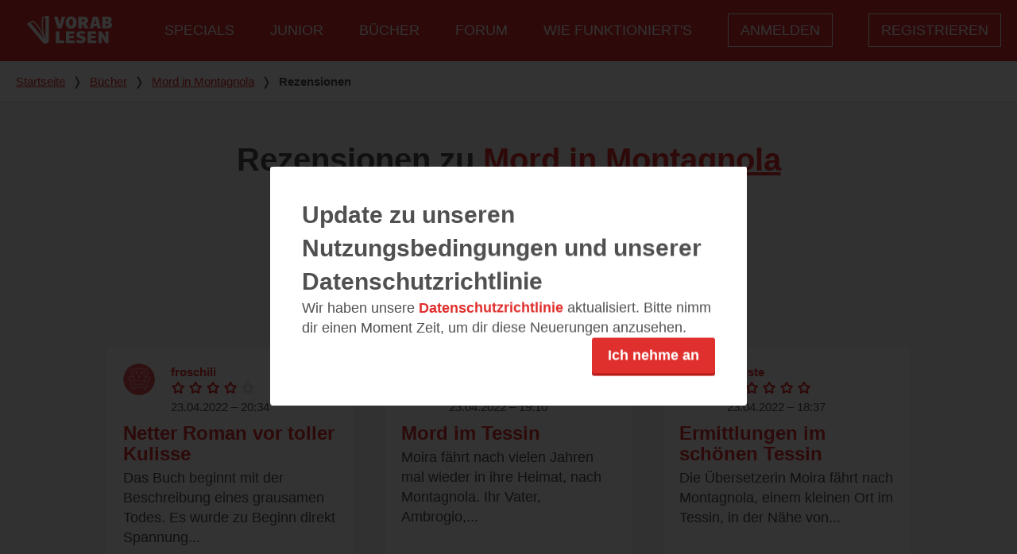

--- FILE ---
content_type: text/html; charset=utf-8
request_url: https://www.vorablesen.de/buecher/mord-in-montagnola/rezensionen?page=3
body_size: 97873
content:
<!DOCTYPE html>
<html lang="de" data-sitename="vorablesen" class="site-name-vorablesen" prefix="og: http://ogp.me/ns# book: http://ogp.me/ns/book#">
<head>
    <script id="usercentrics-cmp" src="https://web.cmp.usercentrics.eu/ui/loader.js" data-settings-id="tOn1cC1YQ" async></script>

  <script>
//<![CDATA[

    dataLayer = [];
    dataLayer.push({'user_id': '0'});
      dataLayer.push({'book_id': '1415236'});

//]]>
</script>  <script>
//<![CDATA[

  var timeago = {
    translations: {
      seconds: "weniger als eine Minute",
      minute:  "weniger als eine Minute",
      minutes: "weniger als %d Minuten",
      hour:    "etwa eine Stunde",
      hours:   "etwa %d Stunden",
      day:     "ein Tag",
      days:    "%d Tage",
      month:   "einem Monat",
      months:  "%d Monaten",
      year:    "etwa einem Jahr",
      years:   "etwa %d Jahren"
    }
  };

//]]>
</script>
  <script type="text/plain" data-usercentrics="Adobe Typekit">
    (function(d) {
      var config = {
        kitId: 'wwp0erw',
        scriptTimeout: 3000,
        async: true
      },
      h=d.documentElement,t=setTimeout(function(){h.className=h.className.replace(/\bwf-loading\b/g,"")+" wf-inactive";},config.scriptTimeout),tk=d.createElement("script"),f=false,s=d.getElementsByTagName("script")[0],a;h.className+=" wf-loading";tk.src='https://use.typekit.net/'+config.kitId+'.js';tk.async=true;tk.onload=tk.onreadystatechange=function(){a=this.readyState;if(f||a&&a!="complete"&&a!="loaded")return;f=true;clearTimeout(t);try{Typekit.load(config)}catch(e){}};s.parentNode.insertBefore(tk,s)
    })(document);
  </script>

<script>(function(w,d,s,l,i){w[l]=w[l]||[];w[l].push({'gtm.start':
new Date().getTime(),event:'gtm.js'});var f=d.getElementsByTagName(s)[0],
j=d.createElement(s),dl=l!='dataLayer'?'&l='+l:'';j.async=true;j.src=
'https://www.googletagmanager.com/gtm.js?id='+i+dl;f.parentNode.insertBefore(j,f);
})(window,document,'script','dataLayer','GTM-W5FHJF');</script>



<meta name="facebook-domain-verification" content="fethja0y20qgfc6b86f2pth44ltibo" />


  <title>
      Rezensionen zu Mord in Montagnola | 
      Vorablesen
  </title>
  <meta name="csrf-param" content="authenticity_token" />
<meta name="csrf-token" content="RYjMyKKN-KovUnSgXWWI6MRS21OFI-AcJBn2gFZM0-l6PTHbaxjD9Z1w8jZbgb7aBvCPIJo3evr9vXdu3CjbQw" />
<meta name="action-cable-url" content="/cable" />
<meta name="viewport" content="width=device-width, initial-scale=1">
<meta name="description" content="Wir sind eine Buchcommunity für begeisterte Vielleser und RezensentInnen.">
<meta name="twitter:card" content="summary" /><meta name="twitter:site" content="@vorablesen" />
<meta property="og:image" content="https://www.vorablesen.de/assets/vorablesen-og-image-7fdc7ea505d3c681f6facf6a1c32c6a3fcdb4331c869a46dbb396841e8c2e4a0.png">
<meta property="og:url" content="https://www.vorablesen.de/buecher/mord-in-montagnola/rezensionen?page=3">
<meta property="og:locale" content="de_DE">
<meta property="og:title" content="Rezensionen zu Mord in Montagnola | Vorablesen">
<meta property="og:description" content="Wir sind eine Buchcommunity für begeisterte Vielleser und RezensentInnen.">
<meta property="og:type" content="book">
<meta property="book:author" content="https://www.vorablesen.de/autoren/mascha-vassena">
<meta property="book:isbn" content="978-3-8479-0102-0">
<meta name="robots" content="noydir,noodp">

  <link
  rel="apple-touch-icon"
  sizes="57x57"
  href="/assets/favicons/vorablesen/apple-icon-57x57-e4b55b12a99f10e4747401b5babd615d8f61f1f8ab5e53f5d75e35365d850d4d.png">

<link
  rel="apple-touch-icon"
  sizes="60x60"
  href="/assets/favicons/vorablesen/apple-icon-60x60-d99248ce0a793c63dfbe580d3ade4914325313398e79404887de41a4bbdbc803.png">

<link
  rel="apple-touch-icon"
  sizes="72x72"
  href="/assets/favicons/vorablesen/apple-icon-72x72-34882f68b2ac5770e8c5278394f91ae58e543bf4be0c8ef7423712134cd3e194.png">

<link
  rel="apple-touch-icon"
  sizes="76x76"
  href="/assets/favicons/vorablesen/apple-icon-76x76-de4725b066782da23221f65255991c69715ec31bf60e3e9a9bde7d2a1e25c84a.png">

<link
  rel="apple-touch-icon"
  sizes="114x114"
  href="/assets/favicons/vorablesen/apple-icon-114x114-8823a079d2c2595939aa318095048b30df0d7f84d4a087b08adc8b8537ae886b.png">

<link
  rel="apple-touch-icon"
  sizes="120x120"
  href="/assets/favicons/vorablesen/apple-icon-120x120-814cf4357120e53c0fed4be0099d702009a8658969a71a57113e0128e0cd0cfe.png">

<link
  rel="apple-touch-icon"
  sizes="144x144"
  href="/assets/favicons/vorablesen/apple-icon-144x144-8782e4fb06d92b990a2af5b7da710a7658adbf48ff0fc1933633f0bd5b1f7485.png">

<link
  rel="apple-touch-icon"
  sizes="152x152"
  href="/assets/favicons/vorablesen/apple-icon-152x152-154a288499b7d8c1c26c8a74146d90b263258fda1650f9fdf03890e4dc628c72.png">

<link
  rel="apple-touch-icon"
  sizes="180x180"
  href="/assets/favicons/vorablesen/apple-icon-180x180-5c336db1594e2f83b28ea87c4fbda94e9be6a4fbe5fed5ecc93407b2c6d556c6.png">

<link
  rel="icon"
  type="image/png"
  sizes="192x192"
  href="/assets/favicons/vorablesen/android-icon-192x192-bf8f37d600e061e04a427fb9c0019e6b8544567c0803da4201bae9040d2469d1.png">

<link
  rel="icon"
  type="image/png"
  sizes="32x32"
  href="/assets/favicons/vorablesen/favicon-32x32-e168fdd1ccf2d9e6f7fcec6dcb5b24936ac2c4680be461182e2c6cf7fed91f40.png">

<link
  rel="icon"
  type="image/png"
  sizes="96x96"
  href="/assets/favicons/vorablesen/favicon-96x96-f5727de5cc3184bb3b960d1c7c6a10dbd5eea6bef85294548ca304ec08a7e9be.png">

<link
  rel="icon"
  type="image/png"
  sizes="16x16"
  href="/assets/favicons/vorablesen/favicon-16x16-7429eb75d0a3571d023572f5e05d6ce12d699d9d78d25fe47399c7c826ff4ffe.png">

<link
  rel="manifest"
  href="/assets/favicons/vorablesen/manifest-6fd79486d907d449f7940efb6a56ce4abf1c1eba26a0c9bbb9aab8d7057bd1ba.json">

<meta name="msapplication-TileColor" content="#ffffff">
<meta name="msapplication-TileImage" content="/assets/favicons/vorablesen/ms-icon-144x144-8782e4fb06d92b990a2af5b7da710a7658adbf48ff0fc1933633f0bd5b1f7485.png">
<meta name="msapplication-config" content="/assets/favicons/vorablesen/browserconfig-7b9df6bb38f51a47549aace80974e78f2bd29d0f50e212e4b50c6dad12ee2d0b.xml" />
<meta name="theme-color" content="#ffffff">

  <link rel="stylesheet" href="/assets/application-c63e1dc4f07430889d5f30fac1bc3f33b619df45d015a86cc9cf866e30af9935.css" media="all" />
</head>

<body>
<div class="menu">
  <div class="menu__container">
    <span class="menu__logo">
      <a href="/">
        <svg class="menu__logo-svg"><title>Vorablesen-Logo</title><use xlink:href="/assets/svg/sprite-f1a6a71bf1791e635b6b20586fe54b5304887bf3d779e58341344b0ece9f3a91.svg#vorablesen-logo-white"></use></svg>
</a>    </span>
    <nav class="menu__nav" role="navigation" aria-labelledby="mainMenuLabel">
      <span id="mainMenuLabel" class="visually-hidden">
        Hauptmenü 
      </span>
      <button id="nav-toggle" class="menu__link menu__link--button" type="button">
        Menü
      </button>
      <ul class="menu__list">
          <li class="menu__list-item">
            <a class="menu__link" href="/lp/buch-des-jahres">Specials</a>
          </li>
          <li class="menu__list-item">
            <a class="menu__link" href="/junior">Junior</a>
          </li>
          <li class="menu__list-item">
            <a class="menu__link" href="/buecher">Bücher</a>
          </li>
          <li class="menu__list-item">
            <a class="menu__link" href="https://forum.vorablesen.de/">Forum</a>
          </li>
          <li class="menu__list-item">
            <a class="menu__link" href="/willkommen">Wie funktioniert&#39;s</a>
          </li>
          <li class="menu__list-item menu__list-item--devise">
            <a id="test_login_link" class="menu__link menu__link--devise" href="/users/sign_in">Anmelden</a>
            <a class="menu__link menu__link--devise" href="/users/sign_up">Registrieren</a>
          </li>
      </ul>
    </nav>
  </div>
</div>

<nav class="breadcrumbs" role="navigation" aria-labelledby="breadcrumb-label">
  <div class="breadcrumbs__container">
    <p class="visually-hidden" id="breadcrumb-label">
      Du bist hier
    </p>
        <a class="breadcrumbs__link" href="/">Startseite</a>
        <span class="breadcrumbs__separator">&#10093;</span>
        <a class="breadcrumbs__link" href="/buecher">Bücher</a>
        <span class="breadcrumbs__separator">&#10093;</span>
        <a class="breadcrumbs__link" href="/buecher/mord-in-montagnola">Mord in Montagnola</a>
        <span class="breadcrumbs__separator">&#10093;</span>
        <span class="breadcrumbs__active">Rezensionen</span>
  </div>
</nav>



<main class="site-content " id="main" aria-label="Content">
  
<section class="panel panel--dark">
  <h1 class="panel__title">Rezensionen zu <a href="/buecher/mord-in-montagnola">Mord in Montagnola</a></h1>
  <form class="search reviews__search">
    <div class="filter-bar__items">
      <div class="filter-bar__item filter-bar__item--order">
        <label class="filter-bar__label" for="order">Sortieren nach</label>
        <div class="custom-select custom-select--white">
          <select name="order" id="order" class="form-select"><option selected="selected" value="desc">Datum (Neueste zuerst)</option>
<option value="asc">Datum (Älteste zuerst)</option>
<option value="rate_desc">Bewertung (Höchste zuerst) </option>
<option value="rate_asc">Bewertung (Niedrigste zuerst)</option></select>
        </div>
        <button name="button" type="submit" class="button button--red" value="submit">Suchen</button>
      </div>
    </div>
  </form>
  <div class="list-teasers ">
  <div class="list-teasers__container">
      <div class="list-teasers__item list-teasers__item--boxed">
          <div class="review">
    <div class="review__head">
        <div class="review__figure">
          <a class="review__link" href="/benutzer/froschili">
            <img alt="froschili Avatar" class="review__img review__img--user" src="/assets/vorablesen/placeholder-user-99d4889d71e82c781c6ef243bf077a135c08790c3fd7ef3ab7203dd73a9fff79.png" />
</a>        </div>


      <div class="review__meta">

          <a class="review__link" href="/benutzer/froschili">froschili</a>


        <div class="review__rating">
          <div class="star-rating star-rating--small">
    <svg class="star-rating__star
       star-rating__star--filled"><title>Voller Stern</title><use xlink:href="/assets/svg/sprite-f1a6a71bf1791e635b6b20586fe54b5304887bf3d779e58341344b0ece9f3a91.svg#star-level"></use></svg>
    <svg class="star-rating__star
       star-rating__star--filled"><title>Voller Stern</title><use xlink:href="/assets/svg/sprite-f1a6a71bf1791e635b6b20586fe54b5304887bf3d779e58341344b0ece9f3a91.svg#star-level"></use></svg>
    <svg class="star-rating__star
       star-rating__star--filled"><title>Voller Stern</title><use xlink:href="/assets/svg/sprite-f1a6a71bf1791e635b6b20586fe54b5304887bf3d779e58341344b0ece9f3a91.svg#star-level"></use></svg>
    <svg class="star-rating__star
       star-rating__star--filled"><title>Voller Stern</title><use xlink:href="/assets/svg/sprite-f1a6a71bf1791e635b6b20586fe54b5304887bf3d779e58341344b0ece9f3a91.svg#star-level"></use></svg>
    <svg class="star-rating__star
       star-rating__star--unfilled"><title>Leerer Stern</title><use xlink:href="/assets/svg/sprite-f1a6a71bf1791e635b6b20586fe54b5304887bf3d779e58341344b0ece9f3a91.svg#star-level"></use></svg>
</div>

        </div>
        <div class="review__date">
          23.04.2022 – 20:34
        </div>
      </div>
    </div>
    <a class="review__body" title="Netter Roman vor toller Kulisse" href="https://www.vorablesen.de/buecher/mord-in-montagnola/rezensionen/netter-roman-vor-toller-kulisse">
      <h3 class="review__title">Netter Roman vor toller Kulisse</h3>
      <p class="review__text">Das Buch beginnt mit der Beschreibung eines grausamen Todes. Es wurde zu Beginn direkt Spannung...</p>
</a>  </div>


      </div>
      <div class="list-teasers__item list-teasers__item--boxed">
          <div class="review">
    <div class="review__head">
        <div class="review__figure">
          <a class="review__link" href="/benutzer/kiki">
            <img alt="kiki Avatar" class="review__img review__img--user" src="/assets/vorablesen/placeholder-user-99d4889d71e82c781c6ef243bf077a135c08790c3fd7ef3ab7203dd73a9fff79.png" />
</a>        </div>


      <div class="review__meta">

          <a class="review__link" href="/benutzer/kiki">kiki</a>


        <div class="review__rating">
          <div class="star-rating star-rating--small">
    <svg class="star-rating__star
       star-rating__star--filled"><title>Voller Stern</title><use xlink:href="/assets/svg/sprite-f1a6a71bf1791e635b6b20586fe54b5304887bf3d779e58341344b0ece9f3a91.svg#star-level"></use></svg>
    <svg class="star-rating__star
       star-rating__star--filled"><title>Voller Stern</title><use xlink:href="/assets/svg/sprite-f1a6a71bf1791e635b6b20586fe54b5304887bf3d779e58341344b0ece9f3a91.svg#star-level"></use></svg>
    <svg class="star-rating__star
       star-rating__star--filled"><title>Voller Stern</title><use xlink:href="/assets/svg/sprite-f1a6a71bf1791e635b6b20586fe54b5304887bf3d779e58341344b0ece9f3a91.svg#star-level"></use></svg>
    <svg class="star-rating__star
       star-rating__star--filled"><title>Voller Stern</title><use xlink:href="/assets/svg/sprite-f1a6a71bf1791e635b6b20586fe54b5304887bf3d779e58341344b0ece9f3a91.svg#star-level"></use></svg>
    <svg class="star-rating__star
       star-rating__star--filled"><title>Voller Stern</title><use xlink:href="/assets/svg/sprite-f1a6a71bf1791e635b6b20586fe54b5304887bf3d779e58341344b0ece9f3a91.svg#star-level"></use></svg>
</div>

        </div>
        <div class="review__date">
          23.04.2022 – 19:10
        </div>
      </div>
    </div>
    <a class="review__body" title="Mord im Tessin" href="https://www.vorablesen.de/buecher/mord-in-montagnola/rezensionen/mord-im-tessin">
      <h3 class="review__title">Mord im Tessin</h3>
      <p class="review__text">Moira fährt nach vielen Jahren mal wieder in ihre Heimat, nach Montagnola. Ihr Vater, Ambrogio,...</p>
</a>  </div>


      </div>
      <div class="list-teasers__item list-teasers__item--boxed">
          <div class="review">
    <div class="review__head">
        <div class="review__figure">
          <a class="review__link" href="/benutzer/niniste">
            <img alt="niniste Avatar" class="review__img review__img--user" src="https://vorablesen.s3.eu-west-1.amazonaws.com/vorablesen/user/149297/avatar/thumb-bd2efb6d62bf623e1653ad9b6fdfefe8.jpg" />
</a>        </div>


      <div class="review__meta">

          <a class="review__link" href="/benutzer/niniste">niniste</a>


        <div class="review__rating">
          <div class="star-rating star-rating--small">
    <svg class="star-rating__star
       star-rating__star--filled"><title>Voller Stern</title><use xlink:href="/assets/svg/sprite-f1a6a71bf1791e635b6b20586fe54b5304887bf3d779e58341344b0ece9f3a91.svg#star-level"></use></svg>
    <svg class="star-rating__star
       star-rating__star--filled"><title>Voller Stern</title><use xlink:href="/assets/svg/sprite-f1a6a71bf1791e635b6b20586fe54b5304887bf3d779e58341344b0ece9f3a91.svg#star-level"></use></svg>
    <svg class="star-rating__star
       star-rating__star--filled"><title>Voller Stern</title><use xlink:href="/assets/svg/sprite-f1a6a71bf1791e635b6b20586fe54b5304887bf3d779e58341344b0ece9f3a91.svg#star-level"></use></svg>
    <svg class="star-rating__star
       star-rating__star--filled"><title>Voller Stern</title><use xlink:href="/assets/svg/sprite-f1a6a71bf1791e635b6b20586fe54b5304887bf3d779e58341344b0ece9f3a91.svg#star-level"></use></svg>
    <svg class="star-rating__star
       star-rating__star--filled"><title>Voller Stern</title><use xlink:href="/assets/svg/sprite-f1a6a71bf1791e635b6b20586fe54b5304887bf3d779e58341344b0ece9f3a91.svg#star-level"></use></svg>
</div>

        </div>
        <div class="review__date">
          23.04.2022 – 18:37
        </div>
      </div>
    </div>
    <a class="review__body" title="Ermittlungen im schönen Tessin" href="https://www.vorablesen.de/buecher/mord-in-montagnola/rezensionen/ermittlungen-im-schoenen-tessin">
      <h3 class="review__title">Ermittlungen im schönen Tessin</h3>
      <p class="review__text">Die Übersetzerin Moira fährt nach Montagnola, einem kleinen Ort im Tessin, 
in der Nähe von...</p>
</a>  </div>


      </div>
      <div class="list-teasers__item list-teasers__item--boxed">
          <div class="review">
    <div class="review__head">
        <div class="review__figure">
          <a class="review__link" href="/benutzer/matheelfe">
            <img alt="matheelfe Avatar" class="review__img review__img--user" src="/assets/vorablesen/placeholder-user-99d4889d71e82c781c6ef243bf077a135c08790c3fd7ef3ab7203dd73a9fff79.png" />
</a>        </div>


      <div class="review__meta">

          <a class="review__link" href="/benutzer/matheelfe">matheelfe</a>


        <div class="review__rating">
          <div class="star-rating star-rating--small">
    <svg class="star-rating__star
       star-rating__star--filled"><title>Voller Stern</title><use xlink:href="/assets/svg/sprite-f1a6a71bf1791e635b6b20586fe54b5304887bf3d779e58341344b0ece9f3a91.svg#star-level"></use></svg>
    <svg class="star-rating__star
       star-rating__star--filled"><title>Voller Stern</title><use xlink:href="/assets/svg/sprite-f1a6a71bf1791e635b6b20586fe54b5304887bf3d779e58341344b0ece9f3a91.svg#star-level"></use></svg>
    <svg class="star-rating__star
       star-rating__star--filled"><title>Voller Stern</title><use xlink:href="/assets/svg/sprite-f1a6a71bf1791e635b6b20586fe54b5304887bf3d779e58341344b0ece9f3a91.svg#star-level"></use></svg>
    <svg class="star-rating__star
       star-rating__star--filled"><title>Voller Stern</title><use xlink:href="/assets/svg/sprite-f1a6a71bf1791e635b6b20586fe54b5304887bf3d779e58341344b0ece9f3a91.svg#star-level"></use></svg>
    <svg class="star-rating__star
       star-rating__star--filled"><title>Voller Stern</title><use xlink:href="/assets/svg/sprite-f1a6a71bf1791e635b6b20586fe54b5304887bf3d779e58341344b0ece9f3a91.svg#star-level"></use></svg>
</div>

        </div>
        <div class="review__date">
          23.04.2022 – 14:35
        </div>
      </div>
    </div>
    <a class="review__body" title="Spannender Krimi" href="https://www.vorablesen.de/buecher/mord-in-montagnola/rezensionen/spannender-krimi-e19f5e90-2f40-4634-a626-d31ae470c838">
      <h3 class="review__title">Spannender Krimi</h3>
      <p class="review__text">„...Anfangs war er vor allem wütend gewesen. Aber die Zeit hatte ihn mürbe gemacht. Es drang kaum...</p>
</a>  </div>


      </div>
      <div class="list-teasers__item list-teasers__item--boxed">
          <div class="review">
    <div class="review__head">
        <div class="review__figure">
          <a class="review__link" href="/benutzer/thommyh">
            <img alt="thommyh Avatar" class="review__img review__img--user" src="/assets/vorablesen/placeholder-user-99d4889d71e82c781c6ef243bf077a135c08790c3fd7ef3ab7203dd73a9fff79.png" />
</a>        </div>


      <div class="review__meta">

          <a class="review__link" href="/benutzer/thommyh">thommyh</a>


        <div class="review__rating">
          <div class="star-rating star-rating--small">
    <svg class="star-rating__star
       star-rating__star--filled"><title>Voller Stern</title><use xlink:href="/assets/svg/sprite-f1a6a71bf1791e635b6b20586fe54b5304887bf3d779e58341344b0ece9f3a91.svg#star-level"></use></svg>
    <svg class="star-rating__star
       star-rating__star--filled"><title>Voller Stern</title><use xlink:href="/assets/svg/sprite-f1a6a71bf1791e635b6b20586fe54b5304887bf3d779e58341344b0ece9f3a91.svg#star-level"></use></svg>
    <svg class="star-rating__star
       star-rating__star--filled"><title>Voller Stern</title><use xlink:href="/assets/svg/sprite-f1a6a71bf1791e635b6b20586fe54b5304887bf3d779e58341344b0ece9f3a91.svg#star-level"></use></svg>
    <svg class="star-rating__star
       star-rating__star--filled"><title>Voller Stern</title><use xlink:href="/assets/svg/sprite-f1a6a71bf1791e635b6b20586fe54b5304887bf3d779e58341344b0ece9f3a91.svg#star-level"></use></svg>
    <svg class="star-rating__star
       star-rating__star--filled"><title>Voller Stern</title><use xlink:href="/assets/svg/sprite-f1a6a71bf1791e635b6b20586fe54b5304887bf3d779e58341344b0ece9f3a91.svg#star-level"></use></svg>
</div>

        </div>
        <div class="review__date">
          23.04.2022 – 13:10
        </div>
      </div>
    </div>
    <a class="review__body" title="Wohlfühlkrimi im Tessin " href="https://www.vorablesen.de/buecher/mord-in-montagnola/rezensionen/wohlfuehlkrimi-im-tessin">
      <h3 class="review__title">Wohlfühlkrimi im Tessin </h3>
      <p class="review__text">Es ist eine nette 367-Seiten-Mischung aus Dolce Vita, Romantik, Krimi und Wiederfinden - wenn...</p>
</a>  </div>


      </div>
      <div class="list-teasers__item list-teasers__item--boxed">
          <div class="review">
    <div class="review__head">
        <div class="review__figure">
          <a class="review__link" href="/benutzer/fredhel">
            <img alt="fredhel Avatar" class="review__img review__img--user" src="https://vorablesen.s3.eu-west-1.amazonaws.com/vorablesen/user/51937/avatar/thumb-99eacdf52cc90e03202bd3eaa4bb05f1.jpg" />
</a>        </div>


      <div class="review__meta">

          <a class="review__link" href="/benutzer/fredhel">fredhel</a>


        <div class="review__rating">
          <div class="star-rating star-rating--small">
    <svg class="star-rating__star
       star-rating__star--filled"><title>Voller Stern</title><use xlink:href="/assets/svg/sprite-f1a6a71bf1791e635b6b20586fe54b5304887bf3d779e58341344b0ece9f3a91.svg#star-level"></use></svg>
    <svg class="star-rating__star
       star-rating__star--filled"><title>Voller Stern</title><use xlink:href="/assets/svg/sprite-f1a6a71bf1791e635b6b20586fe54b5304887bf3d779e58341344b0ece9f3a91.svg#star-level"></use></svg>
    <svg class="star-rating__star
       star-rating__star--filled"><title>Voller Stern</title><use xlink:href="/assets/svg/sprite-f1a6a71bf1791e635b6b20586fe54b5304887bf3d779e58341344b0ece9f3a91.svg#star-level"></use></svg>
    <svg class="star-rating__star
       star-rating__star--filled"><title>Voller Stern</title><use xlink:href="/assets/svg/sprite-f1a6a71bf1791e635b6b20586fe54b5304887bf3d779e58341344b0ece9f3a91.svg#star-level"></use></svg>
    <svg class="star-rating__star
       star-rating__star--filled"><title>Voller Stern</title><use xlink:href="/assets/svg/sprite-f1a6a71bf1791e635b6b20586fe54b5304887bf3d779e58341344b0ece9f3a91.svg#star-level"></use></svg>
</div>

        </div>
        <div class="review__date">
          22.04.2022 – 19:39
        </div>
      </div>
    </div>
    <a class="review__body" title="Im wunderschönen Tessin" href="https://www.vorablesen.de/buecher/mord-in-montagnola/rezensionen/im-wunderschoenen-tessin">
      <h3 class="review__title">Im wunderschönen Tessin</h3>
      <p class="review__text">Moira fährt in ihre alte Heimat, weil ihr Vater einen leichten Schlaganfall hatte und für die...</p>
</a>  </div>


      </div>
      <div class="list-teasers__item list-teasers__item--boxed">
          <div class="review">
    <div class="review__head">
        <div class="review__figure">
          <a class="review__link" href="/benutzer/nicnac">
            <img alt="nicnac Avatar" class="review__img review__img--user" src="https://vorablesen.s3.eu-west-1.amazonaws.com/vorablesen/user/101106/avatar/thumb-596725c81ad911c288fc16da0a874afc.jpeg" />
</a>        </div>


      <div class="review__meta">

          <a class="review__link" href="/benutzer/nicnac">nicnac</a>


        <div class="review__rating">
          <div class="star-rating star-rating--small">
    <svg class="star-rating__star
       star-rating__star--filled"><title>Voller Stern</title><use xlink:href="/assets/svg/sprite-f1a6a71bf1791e635b6b20586fe54b5304887bf3d779e58341344b0ece9f3a91.svg#star-level"></use></svg>
    <svg class="star-rating__star
       star-rating__star--filled"><title>Voller Stern</title><use xlink:href="/assets/svg/sprite-f1a6a71bf1791e635b6b20586fe54b5304887bf3d779e58341344b0ece9f3a91.svg#star-level"></use></svg>
    <svg class="star-rating__star
       star-rating__star--filled"><title>Voller Stern</title><use xlink:href="/assets/svg/sprite-f1a6a71bf1791e635b6b20586fe54b5304887bf3d779e58341344b0ece9f3a91.svg#star-level"></use></svg>
    <svg class="star-rating__star
       star-rating__star--filled"><title>Voller Stern</title><use xlink:href="/assets/svg/sprite-f1a6a71bf1791e635b6b20586fe54b5304887bf3d779e58341344b0ece9f3a91.svg#star-level"></use></svg>
    <svg class="star-rating__star
       star-rating__star--filled"><title>Voller Stern</title><use xlink:href="/assets/svg/sprite-f1a6a71bf1791e635b6b20586fe54b5304887bf3d779e58341344b0ece9f3a91.svg#star-level"></use></svg>
</div>

        </div>
        <div class="review__date">
          22.04.2022 – 07:03
        </div>
      </div>
    </div>
    <a class="review__body" title="Spannender Tessin Krimi " href="https://www.vorablesen.de/buecher/mord-in-montagnola/rezensionen/spannender-tessin-krimi-2">
      <h3 class="review__title">Spannender Tessin Krimi </h3>
      <p class="review__text">Moira kommt nach langer Zeit zurück in ihr Dorf Montagnola am schönen Luganersee. Sie ist...</p>
</a>  </div>


      </div>
      <div class="list-teasers__item list-teasers__item--boxed">
          <div class="review">
    <div class="review__head">
        <div class="review__figure">
          <a class="review__link" href="/benutzer/michaelfuchs54-googlemail-com">
            <img alt="bücherfreund54 Avatar" class="review__img review__img--user" src="/assets/vorablesen/placeholder-user-99d4889d71e82c781c6ef243bf077a135c08790c3fd7ef3ab7203dd73a9fff79.png" />
</a>        </div>


      <div class="review__meta">

          <a class="review__link" href="/benutzer/michaelfuchs54-googlemail-com">bücherfreund54</a>


        <div class="review__rating">
          <div class="star-rating star-rating--small">
    <svg class="star-rating__star
       star-rating__star--filled"><title>Voller Stern</title><use xlink:href="/assets/svg/sprite-f1a6a71bf1791e635b6b20586fe54b5304887bf3d779e58341344b0ece9f3a91.svg#star-level"></use></svg>
    <svg class="star-rating__star
       star-rating__star--filled"><title>Voller Stern</title><use xlink:href="/assets/svg/sprite-f1a6a71bf1791e635b6b20586fe54b5304887bf3d779e58341344b0ece9f3a91.svg#star-level"></use></svg>
    <svg class="star-rating__star
       star-rating__star--unfilled"><title>Leerer Stern</title><use xlink:href="/assets/svg/sprite-f1a6a71bf1791e635b6b20586fe54b5304887bf3d779e58341344b0ece9f3a91.svg#star-level"></use></svg>
    <svg class="star-rating__star
       star-rating__star--unfilled"><title>Leerer Stern</title><use xlink:href="/assets/svg/sprite-f1a6a71bf1791e635b6b20586fe54b5304887bf3d779e58341344b0ece9f3a91.svg#star-level"></use></svg>
    <svg class="star-rating__star
       star-rating__star--unfilled"><title>Leerer Stern</title><use xlink:href="/assets/svg/sprite-f1a6a71bf1791e635b6b20586fe54b5304887bf3d779e58341344b0ece9f3a91.svg#star-level"></use></svg>
</div>

        </div>
        <div class="review__date">
          21.04.2022 – 21:44
        </div>
      </div>
    </div>
    <a class="review__body" title="Nichts Ganzes und nichts Halbes" href="https://www.vorablesen.de/buecher/mord-in-montagnola/rezensionen/nichts-ganzes-und-nichts-halbes">
      <h3 class="review__title">Nichts Ganzes und nichts Halbes</h3>
      <p class="review__text">Das beginnt schon mit dem Cover: Abgebildet ist eine romanische Kirche mit einem Beinhaus als...</p>
</a>  </div>


      </div>
      <div class="list-teasers__item list-teasers__item--boxed">
          <div class="review">
    <div class="review__head">
        <div class="review__figure">
          <a class="review__link" href="/benutzer/isa21">
            <img alt="isa21 Avatar" class="review__img review__img--user" src="/assets/vorablesen/placeholder-user-99d4889d71e82c781c6ef243bf077a135c08790c3fd7ef3ab7203dd73a9fff79.png" />
</a>        </div>


      <div class="review__meta">

          <a class="review__link" href="/benutzer/isa21">isa21</a>


        <div class="review__rating">
          <div class="star-rating star-rating--small">
    <svg class="star-rating__star
       star-rating__star--filled"><title>Voller Stern</title><use xlink:href="/assets/svg/sprite-f1a6a71bf1791e635b6b20586fe54b5304887bf3d779e58341344b0ece9f3a91.svg#star-level"></use></svg>
    <svg class="star-rating__star
       star-rating__star--filled"><title>Voller Stern</title><use xlink:href="/assets/svg/sprite-f1a6a71bf1791e635b6b20586fe54b5304887bf3d779e58341344b0ece9f3a91.svg#star-level"></use></svg>
    <svg class="star-rating__star
       star-rating__star--filled"><title>Voller Stern</title><use xlink:href="/assets/svg/sprite-f1a6a71bf1791e635b6b20586fe54b5304887bf3d779e58341344b0ece9f3a91.svg#star-level"></use></svg>
    <svg class="star-rating__star
       star-rating__star--filled"><title>Voller Stern</title><use xlink:href="/assets/svg/sprite-f1a6a71bf1791e635b6b20586fe54b5304887bf3d779e58341344b0ece9f3a91.svg#star-level"></use></svg>
    <svg class="star-rating__star
       star-rating__star--unfilled"><title>Leerer Stern</title><use xlink:href="/assets/svg/sprite-f1a6a71bf1791e635b6b20586fe54b5304887bf3d779e58341344b0ece9f3a91.svg#star-level"></use></svg>
</div>

        </div>
        <div class="review__date">
          20.04.2022 – 21:24
        </div>
      </div>
    </div>
    <a class="review__body" title="Tessin" href="https://www.vorablesen.de/buecher/mord-in-montagnola/rezensionen/tessin-2">
      <h3 class="review__title">Tessin</h3>
      <p class="review__text">Die Übersetzerin Moira kehrt für einige Zeit in ihren Heimatort Montagnola zurück, um ihren Vater...</p>
</a>  </div>


      </div>
      <div class="list-teasers__item list-teasers__item--boxed">
          <div class="review">
    <div class="review__head">
        <div class="review__figure">
          <a class="review__link" href="/benutzer/shiva2308">
            <img alt="shiva2308 Avatar" class="review__img review__img--user" src="https://vorablesen.s3.eu-west-1.amazonaws.com/vorablesen/user/83940/avatar/thumb-0722b4c95df712d3f82776f01b2f3f00.png" />
</a>        </div>


      <div class="review__meta">

          <a class="review__link" href="/benutzer/shiva2308">shiva2308</a>


        <div class="review__rating">
          <div class="star-rating star-rating--small">
    <svg class="star-rating__star
       star-rating__star--filled"><title>Voller Stern</title><use xlink:href="/assets/svg/sprite-f1a6a71bf1791e635b6b20586fe54b5304887bf3d779e58341344b0ece9f3a91.svg#star-level"></use></svg>
    <svg class="star-rating__star
       star-rating__star--filled"><title>Voller Stern</title><use xlink:href="/assets/svg/sprite-f1a6a71bf1791e635b6b20586fe54b5304887bf3d779e58341344b0ece9f3a91.svg#star-level"></use></svg>
    <svg class="star-rating__star
       star-rating__star--filled"><title>Voller Stern</title><use xlink:href="/assets/svg/sprite-f1a6a71bf1791e635b6b20586fe54b5304887bf3d779e58341344b0ece9f3a91.svg#star-level"></use></svg>
    <svg class="star-rating__star
       star-rating__star--filled"><title>Voller Stern</title><use xlink:href="/assets/svg/sprite-f1a6a71bf1791e635b6b20586fe54b5304887bf3d779e58341344b0ece9f3a91.svg#star-level"></use></svg>
    <svg class="star-rating__star
       star-rating__star--filled"><title>Voller Stern</title><use xlink:href="/assets/svg/sprite-f1a6a71bf1791e635b6b20586fe54b5304887bf3d779e58341344b0ece9f3a91.svg#star-level"></use></svg>
</div>

        </div>
        <div class="review__date">
          20.04.2022 – 17:42
        </div>
      </div>
    </div>
    <a class="review__body" title="Cosy-Crime und Urlaubsflair" href="https://www.vorablesen.de/buecher/mord-in-montagnola/rezensionen/cosy-crime-und-urlaubsflair">
      <h3 class="review__title">Cosy-Crime und Urlaubsflair</h3>
      <p class="review__text">Cover:
---------------------
Die alte Kirche aus Tessin versetzt einen gleich in...</p>
</a>  </div>


      </div>
      <div class="list-teasers__item list-teasers__item--boxed">
          <div class="review">
    <div class="review__head">
        <div class="review__figure">
          <a class="review__link" href="/benutzer/papierbuchdada">
            <img alt="papierbuchdada Avatar" class="review__img review__img--user" src="/assets/vorablesen/placeholder-user-99d4889d71e82c781c6ef243bf077a135c08790c3fd7ef3ab7203dd73a9fff79.png" />
</a>        </div>


      <div class="review__meta">

          <a class="review__link" href="/benutzer/papierbuchdada">papierbuchdada</a>


        <div class="review__rating">
          <div class="star-rating star-rating--small">
    <svg class="star-rating__star
       star-rating__star--filled"><title>Voller Stern</title><use xlink:href="/assets/svg/sprite-f1a6a71bf1791e635b6b20586fe54b5304887bf3d779e58341344b0ece9f3a91.svg#star-level"></use></svg>
    <svg class="star-rating__star
       star-rating__star--filled"><title>Voller Stern</title><use xlink:href="/assets/svg/sprite-f1a6a71bf1791e635b6b20586fe54b5304887bf3d779e58341344b0ece9f3a91.svg#star-level"></use></svg>
    <svg class="star-rating__star
       star-rating__star--filled"><title>Voller Stern</title><use xlink:href="/assets/svg/sprite-f1a6a71bf1791e635b6b20586fe54b5304887bf3d779e58341344b0ece9f3a91.svg#star-level"></use></svg>
    <svg class="star-rating__star
       star-rating__star--filled"><title>Voller Stern</title><use xlink:href="/assets/svg/sprite-f1a6a71bf1791e635b6b20586fe54b5304887bf3d779e58341344b0ece9f3a91.svg#star-level"></use></svg>
    <svg class="star-rating__star
       star-rating__star--filled"><title>Voller Stern</title><use xlink:href="/assets/svg/sprite-f1a6a71bf1791e635b6b20586fe54b5304887bf3d779e58341344b0ece9f3a91.svg#star-level"></use></svg>
</div>

        </div>
        <div class="review__date">
          20.04.2022 – 15:54
        </div>
      </div>
    </div>
    <a class="review__body" title="Urlaub und Spannung" href="https://www.vorablesen.de/buecher/mord-in-montagnola/rezensionen/urlaub-und-spannung">
      <h3 class="review__title">Urlaub und Spannung</h3>
      <p class="review__text">Als erstes ist mir das Cover des Buches aufgefallen. Da ich das Tessin schon mehrmals besucht...</p>
</a>  </div>


      </div>
      <div class="list-teasers__item list-teasers__item--boxed">
          <div class="review">
    <div class="review__head">
        <div class="review__figure">
          <a class="review__link" href="/benutzer/baerbelhuelsewede">
            <img alt="barbie bücherwurm Avatar" class="review__img review__img--user" src="/assets/vorablesen/placeholder-user-99d4889d71e82c781c6ef243bf077a135c08790c3fd7ef3ab7203dd73a9fff79.png" />
</a>        </div>


      <div class="review__meta">

          <a class="review__link" href="/benutzer/baerbelhuelsewede">barbie bücherwurm</a>


        <div class="review__rating">
          <div class="star-rating star-rating--small">
    <svg class="star-rating__star
       star-rating__star--filled"><title>Voller Stern</title><use xlink:href="/assets/svg/sprite-f1a6a71bf1791e635b6b20586fe54b5304887bf3d779e58341344b0ece9f3a91.svg#star-level"></use></svg>
    <svg class="star-rating__star
       star-rating__star--filled"><title>Voller Stern</title><use xlink:href="/assets/svg/sprite-f1a6a71bf1791e635b6b20586fe54b5304887bf3d779e58341344b0ece9f3a91.svg#star-level"></use></svg>
    <svg class="star-rating__star
       star-rating__star--filled"><title>Voller Stern</title><use xlink:href="/assets/svg/sprite-f1a6a71bf1791e635b6b20586fe54b5304887bf3d779e58341344b0ece9f3a91.svg#star-level"></use></svg>
    <svg class="star-rating__star
       star-rating__star--filled"><title>Voller Stern</title><use xlink:href="/assets/svg/sprite-f1a6a71bf1791e635b6b20586fe54b5304887bf3d779e58341344b0ece9f3a91.svg#star-level"></use></svg>
    <svg class="star-rating__star
       star-rating__star--filled"><title>Voller Stern</title><use xlink:href="/assets/svg/sprite-f1a6a71bf1791e635b6b20586fe54b5304887bf3d779e58341344b0ece9f3a91.svg#star-level"></use></svg>
</div>

        </div>
        <div class="review__date">
          20.04.2022 – 11:40
        </div>
      </div>
    </div>
    <a class="review__body" title="Trügerische Idylle im Tessin" href="https://www.vorablesen.de/buecher/mord-in-montagnola/rezensionen/truegerische-idylle-im-tessin">
      <h3 class="review__title">Trügerische Idylle im Tessin</h3>
      <p class="review__text">Der Auftakt einer neuen Krimireihe aus dem Tessin ist ein sehr gut gelungener Kriminalroman, in...</p>
</a>  </div>


      </div>
      <div class="list-teasers__item list-teasers__item--boxed">
          <div class="review">
    <div class="review__head">
        <div class="review__figure">
          <a class="review__link" href="/benutzer/simonegehrig">
            <img alt="si_liest Avatar" class="review__img review__img--user" src="/assets/vorablesen/placeholder-user-99d4889d71e82c781c6ef243bf077a135c08790c3fd7ef3ab7203dd73a9fff79.png" />
</a>        </div>


      <div class="review__meta">

          <a class="review__link" href="/benutzer/simonegehrig">si_liest</a>


        <div class="review__rating">
          <div class="star-rating star-rating--small">
    <svg class="star-rating__star
       star-rating__star--filled"><title>Voller Stern</title><use xlink:href="/assets/svg/sprite-f1a6a71bf1791e635b6b20586fe54b5304887bf3d779e58341344b0ece9f3a91.svg#star-level"></use></svg>
    <svg class="star-rating__star
       star-rating__star--filled"><title>Voller Stern</title><use xlink:href="/assets/svg/sprite-f1a6a71bf1791e635b6b20586fe54b5304887bf3d779e58341344b0ece9f3a91.svg#star-level"></use></svg>
    <svg class="star-rating__star
       star-rating__star--filled"><title>Voller Stern</title><use xlink:href="/assets/svg/sprite-f1a6a71bf1791e635b6b20586fe54b5304887bf3d779e58341344b0ece9f3a91.svg#star-level"></use></svg>
    <svg class="star-rating__star
       star-rating__star--filled"><title>Voller Stern</title><use xlink:href="/assets/svg/sprite-f1a6a71bf1791e635b6b20586fe54b5304887bf3d779e58341344b0ece9f3a91.svg#star-level"></use></svg>
    <svg class="star-rating__star
       star-rating__star--unfilled"><title>Leerer Stern</title><use xlink:href="/assets/svg/sprite-f1a6a71bf1791e635b6b20586fe54b5304887bf3d779e58341344b0ece9f3a91.svg#star-level"></use></svg>
</div>

        </div>
        <div class="review__date">
          20.04.2022 – 11:32
        </div>
      </div>
    </div>
    <a class="review__body" title="Roman mit Spannungselementen" href="https://www.vorablesen.de/buecher/mord-in-montagnola/rezensionen/roman-mit-spannungselementen">
      <h3 class="review__title">Roman mit Spannungselementen</h3>
      <p class="review__text">In einer Nevèra – einem historischen Eiskeller – wird eine Leiche gefunden. Und das ausgerechnet...</p>
</a>  </div>


      </div>
      <div class="list-teasers__item list-teasers__item--boxed">
          <div class="review">
    <div class="review__head">
        <div class="review__figure">
          <a class="review__link" href="/benutzer/hohleborn8">
            <img alt="hohleborn8 Avatar" class="review__img review__img--user" src="/assets/vorablesen/placeholder-user-99d4889d71e82c781c6ef243bf077a135c08790c3fd7ef3ab7203dd73a9fff79.png" />
</a>        </div>


      <div class="review__meta">

          <a class="review__link" href="/benutzer/hohleborn8">hohleborn8</a>


        <div class="review__rating">
          <div class="star-rating star-rating--small">
    <svg class="star-rating__star
       star-rating__star--filled"><title>Voller Stern</title><use xlink:href="/assets/svg/sprite-f1a6a71bf1791e635b6b20586fe54b5304887bf3d779e58341344b0ece9f3a91.svg#star-level"></use></svg>
    <svg class="star-rating__star
       star-rating__star--filled"><title>Voller Stern</title><use xlink:href="/assets/svg/sprite-f1a6a71bf1791e635b6b20586fe54b5304887bf3d779e58341344b0ece9f3a91.svg#star-level"></use></svg>
    <svg class="star-rating__star
       star-rating__star--filled"><title>Voller Stern</title><use xlink:href="/assets/svg/sprite-f1a6a71bf1791e635b6b20586fe54b5304887bf3d779e58341344b0ece9f3a91.svg#star-level"></use></svg>
    <svg class="star-rating__star
       star-rating__star--filled"><title>Voller Stern</title><use xlink:href="/assets/svg/sprite-f1a6a71bf1791e635b6b20586fe54b5304887bf3d779e58341344b0ece9f3a91.svg#star-level"></use></svg>
    <svg class="star-rating__star
       star-rating__star--unfilled"><title>Leerer Stern</title><use xlink:href="/assets/svg/sprite-f1a6a71bf1791e635b6b20586fe54b5304887bf3d779e58341344b0ece9f3a91.svg#star-level"></use></svg>
</div>

        </div>
        <div class="review__date">
          19.04.2022 – 15:52
        </div>
      </div>
    </div>
    <a class="review__body" title="Gut gelungener Auftakt der Tessiner Krimireihe" href="https://www.vorablesen.de/buecher/mord-in-montagnola/rezensionen/gut-gelungener-auftakt-der-tessiner-krimireihe">
      <h3 class="review__title">Gut gelungener Auftakt der Tessiner Krimireihe</h3>
      <p class="review__text">Zunächst macht der Krimi schon äußerlich auf sich aufmerksam. Das Cover ist passend zum Thema...</p>
</a>  </div>


      </div>
      <div class="list-teasers__item list-teasers__item--boxed">
          <div class="review">
    <div class="review__head">
        <div class="review__figure">
          <a class="review__link" href="/benutzer/katze-kitty">
            <img alt="katze-kitty Avatar" class="review__img review__img--user" src="https://vorablesen.s3.eu-west-1.amazonaws.com/vorablesen/user/75246/avatar/thumb-c16c187095032aa8b9234ff06698758a.jpg" />
</a>        </div>


      <div class="review__meta">

          <a class="review__link" href="/benutzer/katze-kitty">katze-kitty</a>


        <div class="review__rating">
          <div class="star-rating star-rating--small">
    <svg class="star-rating__star
       star-rating__star--filled"><title>Voller Stern</title><use xlink:href="/assets/svg/sprite-f1a6a71bf1791e635b6b20586fe54b5304887bf3d779e58341344b0ece9f3a91.svg#star-level"></use></svg>
    <svg class="star-rating__star
       star-rating__star--filled"><title>Voller Stern</title><use xlink:href="/assets/svg/sprite-f1a6a71bf1791e635b6b20586fe54b5304887bf3d779e58341344b0ece9f3a91.svg#star-level"></use></svg>
    <svg class="star-rating__star
       star-rating__star--filled"><title>Voller Stern</title><use xlink:href="/assets/svg/sprite-f1a6a71bf1791e635b6b20586fe54b5304887bf3d779e58341344b0ece9f3a91.svg#star-level"></use></svg>
    <svg class="star-rating__star
       star-rating__star--filled"><title>Voller Stern</title><use xlink:href="/assets/svg/sprite-f1a6a71bf1791e635b6b20586fe54b5304887bf3d779e58341344b0ece9f3a91.svg#star-level"></use></svg>
    <svg class="star-rating__star
       star-rating__star--filled"><title>Voller Stern</title><use xlink:href="/assets/svg/sprite-f1a6a71bf1791e635b6b20586fe54b5304887bf3d779e58341344b0ece9f3a91.svg#star-level"></use></svg>
</div>

        </div>
        <div class="review__date">
          18.04.2022 – 19:33
        </div>
      </div>
    </div>
    <a class="review__body" title="Cosy Crime im Tessin !" href="https://www.vorablesen.de/buecher/mord-in-montagnola/rezensionen/cosy-crime-im-tessin">
      <h3 class="review__title">Cosy Crime im Tessin !</h3>
      <p class="review__text">Übersetzerin Moira kehrt in den kleinen Ort im Tessin zurück um nach ihrem Vater zu sehen, der...</p>
</a>  </div>


      </div>
      <div class="list-teasers__item list-teasers__item--boxed">
          <div class="review">
    <div class="review__head">
        <div class="review__figure">
          <a class="review__link" href="/benutzer/utechris">
            <img alt="utechris Avatar" class="review__img review__img--user" src="https://vorablesen.s3.eu-west-1.amazonaws.com/vorablesen/user/64996/avatar/thumb-7c190ade3077fd6d750ab0ae829b0f3d.jpg" />
</a>        </div>


      <div class="review__meta">

          <a class="review__link" href="/benutzer/utechris">utechris</a>


        <div class="review__rating">
          <div class="star-rating star-rating--small">
    <svg class="star-rating__star
       star-rating__star--filled"><title>Voller Stern</title><use xlink:href="/assets/svg/sprite-f1a6a71bf1791e635b6b20586fe54b5304887bf3d779e58341344b0ece9f3a91.svg#star-level"></use></svg>
    <svg class="star-rating__star
       star-rating__star--filled"><title>Voller Stern</title><use xlink:href="/assets/svg/sprite-f1a6a71bf1791e635b6b20586fe54b5304887bf3d779e58341344b0ece9f3a91.svg#star-level"></use></svg>
    <svg class="star-rating__star
       star-rating__star--filled"><title>Voller Stern</title><use xlink:href="/assets/svg/sprite-f1a6a71bf1791e635b6b20586fe54b5304887bf3d779e58341344b0ece9f3a91.svg#star-level"></use></svg>
    <svg class="star-rating__star
       star-rating__star--filled"><title>Voller Stern</title><use xlink:href="/assets/svg/sprite-f1a6a71bf1791e635b6b20586fe54b5304887bf3d779e58341344b0ece9f3a91.svg#star-level"></use></svg>
    <svg class="star-rating__star
       star-rating__star--filled"><title>Voller Stern</title><use xlink:href="/assets/svg/sprite-f1a6a71bf1791e635b6b20586fe54b5304887bf3d779e58341344b0ece9f3a91.svg#star-level"></use></svg>
</div>

        </div>
        <div class="review__date">
          18.04.2022 – 18:08
        </div>
      </div>
    </div>
    <a class="review__body" title="Tessin" href="https://www.vorablesen.de/buecher/mord-in-montagnola/rezensionen/tessin">
      <h3 class="review__title">Tessin</h3>
      <p class="review__text">Das Cover gefällt mir sehr gut, es fällt gleich ins Auge. Im Tessin war ich noch nie, ein Grund...</p>
</a>  </div>


      </div>
      <div class="list-teasers__item list-teasers__item--boxed">
          <div class="review">
    <div class="review__head">
        <div class="review__figure">
          <a class="review__link" href="/benutzer/poisonalice">
            <img alt="poisonalice Avatar" class="review__img review__img--user" src="https://vorablesen.s3.eu-west-1.amazonaws.com/vorablesen/user/136589/avatar/thumb-3bb30a7813a860e42712524dd595c9c8.jpg" />
</a>        </div>


      <div class="review__meta">

          <a class="review__link" href="/benutzer/poisonalice">poisonalice</a>


        <div class="review__rating">
          <div class="star-rating star-rating--small">
    <svg class="star-rating__star
       star-rating__star--filled"><title>Voller Stern</title><use xlink:href="/assets/svg/sprite-f1a6a71bf1791e635b6b20586fe54b5304887bf3d779e58341344b0ece9f3a91.svg#star-level"></use></svg>
    <svg class="star-rating__star
       star-rating__star--filled"><title>Voller Stern</title><use xlink:href="/assets/svg/sprite-f1a6a71bf1791e635b6b20586fe54b5304887bf3d779e58341344b0ece9f3a91.svg#star-level"></use></svg>
    <svg class="star-rating__star
       star-rating__star--filled"><title>Voller Stern</title><use xlink:href="/assets/svg/sprite-f1a6a71bf1791e635b6b20586fe54b5304887bf3d779e58341344b0ece9f3a91.svg#star-level"></use></svg>
    <svg class="star-rating__star
       star-rating__star--filled"><title>Voller Stern</title><use xlink:href="/assets/svg/sprite-f1a6a71bf1791e635b6b20586fe54b5304887bf3d779e58341344b0ece9f3a91.svg#star-level"></use></svg>
    <svg class="star-rating__star
       star-rating__star--filled"><title>Voller Stern</title><use xlink:href="/assets/svg/sprite-f1a6a71bf1791e635b6b20586fe54b5304887bf3d779e58341344b0ece9f3a91.svg#star-level"></use></svg>
</div>

        </div>
        <div class="review__date">
          18.04.2022 – 14:47
        </div>
      </div>
    </div>
    <a class="review__body" title="Dorfidylle?" href="https://www.vorablesen.de/buecher/mord-in-montagnola/rezensionen/dorfidylle-7">
      <h3 class="review__title">Dorfidylle?</h3>
      <p class="review__text">Das vorliegende Buch ist ein spannender Kriminalroman. Mit ist zuerst das interessante Buchcover...</p>
</a>  </div>


      </div>
      <div class="list-teasers__item list-teasers__item--boxed">
          <div class="review">
    <div class="review__head">
        <div class="review__figure">
          <a class="review__link" href="/benutzer/ecinev">
            <img alt="ecinev Avatar" class="review__img review__img--user" src="/assets/vorablesen/placeholder-user-99d4889d71e82c781c6ef243bf077a135c08790c3fd7ef3ab7203dd73a9fff79.png" />
</a>        </div>


      <div class="review__meta">

          <a class="review__link" href="/benutzer/ecinev">ecinev</a>


        <div class="review__rating">
          <div class="star-rating star-rating--small">
    <svg class="star-rating__star
       star-rating__star--filled"><title>Voller Stern</title><use xlink:href="/assets/svg/sprite-f1a6a71bf1791e635b6b20586fe54b5304887bf3d779e58341344b0ece9f3a91.svg#star-level"></use></svg>
    <svg class="star-rating__star
       star-rating__star--filled"><title>Voller Stern</title><use xlink:href="/assets/svg/sprite-f1a6a71bf1791e635b6b20586fe54b5304887bf3d779e58341344b0ece9f3a91.svg#star-level"></use></svg>
    <svg class="star-rating__star
       star-rating__star--filled"><title>Voller Stern</title><use xlink:href="/assets/svg/sprite-f1a6a71bf1791e635b6b20586fe54b5304887bf3d779e58341344b0ece9f3a91.svg#star-level"></use></svg>
    <svg class="star-rating__star
       star-rating__star--filled"><title>Voller Stern</title><use xlink:href="/assets/svg/sprite-f1a6a71bf1791e635b6b20586fe54b5304887bf3d779e58341344b0ece9f3a91.svg#star-level"></use></svg>
    <svg class="star-rating__star
       star-rating__star--unfilled"><title>Leerer Stern</title><use xlink:href="/assets/svg/sprite-f1a6a71bf1791e635b6b20586fe54b5304887bf3d779e58341344b0ece9f3a91.svg#star-level"></use></svg>
</div>

        </div>
        <div class="review__date">
          18.04.2022 – 14:32
        </div>
      </div>
    </div>
    <a class="review__body" title="Mörderisches Tessin" href="https://www.vorablesen.de/buecher/mord-in-montagnola/rezensionen/moerderisches-tessin">
      <h3 class="review__title">Mörderisches Tessin</h3>
      <p class="review__text">Moira kehrt frisch getrennt zu ihrem Vater in das Tessiner Dorf Montagnola zurück. Sie will sich...</p>
</a>  </div>


      </div>
      <div class="list-teasers__item list-teasers__item--boxed">
          <div class="review">
    <div class="review__head">
        <div class="review__figure">
          <a class="review__link" href="/benutzer/lesemaus2021">
            <img alt="lesemaus2021 Avatar" class="review__img review__img--user" src="/assets/vorablesen/placeholder-user-99d4889d71e82c781c6ef243bf077a135c08790c3fd7ef3ab7203dd73a9fff79.png" />
</a>        </div>


      <div class="review__meta">

          <a class="review__link" href="/benutzer/lesemaus2021">lesemaus2021</a>


        <div class="review__rating">
          <div class="star-rating star-rating--small">
    <svg class="star-rating__star
       star-rating__star--filled"><title>Voller Stern</title><use xlink:href="/assets/svg/sprite-f1a6a71bf1791e635b6b20586fe54b5304887bf3d779e58341344b0ece9f3a91.svg#star-level"></use></svg>
    <svg class="star-rating__star
       star-rating__star--filled"><title>Voller Stern</title><use xlink:href="/assets/svg/sprite-f1a6a71bf1791e635b6b20586fe54b5304887bf3d779e58341344b0ece9f3a91.svg#star-level"></use></svg>
    <svg class="star-rating__star
       star-rating__star--filled"><title>Voller Stern</title><use xlink:href="/assets/svg/sprite-f1a6a71bf1791e635b6b20586fe54b5304887bf3d779e58341344b0ece9f3a91.svg#star-level"></use></svg>
    <svg class="star-rating__star
       star-rating__star--unfilled"><title>Leerer Stern</title><use xlink:href="/assets/svg/sprite-f1a6a71bf1791e635b6b20586fe54b5304887bf3d779e58341344b0ece9f3a91.svg#star-level"></use></svg>
    <svg class="star-rating__star
       star-rating__star--unfilled"><title>Leerer Stern</title><use xlink:href="/assets/svg/sprite-f1a6a71bf1791e635b6b20586fe54b5304887bf3d779e58341344b0ece9f3a91.svg#star-level"></use></svg>
</div>

        </div>
        <div class="review__date">
          18.04.2022 – 12:16
        </div>
      </div>
    </div>
    <a class="review__body" title="Guter Einstieg, aber noch viel Luft nach oben" href="https://www.vorablesen.de/buecher/mord-in-montagnola/rezensionen/guter-einstieg-aber-noch-viel-luft-nach-oben">
      <h3 class="review__title">Guter Einstieg, aber noch viel Luft nach oben</h3>
      <p class="review__text">Das Cover gefällt mir ausgesprochen gut und hat mich auch neugierig auf das Buch gemacht. Jedoch...</p>
</a>  </div>


      </div>
      <div class="list-teasers__item list-teasers__item--boxed">
          <div class="review">
    <div class="review__head">
        <div class="review__figure">
          <a class="review__link" href="/benutzer/lindarabbit">
            <img alt="lindarabbit Avatar" class="review__img review__img--user" src="/assets/vorablesen/placeholder-user-99d4889d71e82c781c6ef243bf077a135c08790c3fd7ef3ab7203dd73a9fff79.png" />
</a>        </div>


      <div class="review__meta">

          <a class="review__link" href="/benutzer/lindarabbit">lindarabbit</a>


        <div class="review__rating">
          <div class="star-rating star-rating--small">
    <svg class="star-rating__star
       star-rating__star--filled"><title>Voller Stern</title><use xlink:href="/assets/svg/sprite-f1a6a71bf1791e635b6b20586fe54b5304887bf3d779e58341344b0ece9f3a91.svg#star-level"></use></svg>
    <svg class="star-rating__star
       star-rating__star--filled"><title>Voller Stern</title><use xlink:href="/assets/svg/sprite-f1a6a71bf1791e635b6b20586fe54b5304887bf3d779e58341344b0ece9f3a91.svg#star-level"></use></svg>
    <svg class="star-rating__star
       star-rating__star--filled"><title>Voller Stern</title><use xlink:href="/assets/svg/sprite-f1a6a71bf1791e635b6b20586fe54b5304887bf3d779e58341344b0ece9f3a91.svg#star-level"></use></svg>
    <svg class="star-rating__star
       star-rating__star--filled"><title>Voller Stern</title><use xlink:href="/assets/svg/sprite-f1a6a71bf1791e635b6b20586fe54b5304887bf3d779e58341344b0ece9f3a91.svg#star-level"></use></svg>
    <svg class="star-rating__star
       star-rating__star--filled"><title>Voller Stern</title><use xlink:href="/assets/svg/sprite-f1a6a71bf1791e635b6b20586fe54b5304887bf3d779e58341344b0ece9f3a91.svg#star-level"></use></svg>
</div>

        </div>
        <div class="review__date">
          18.04.2022 – 10:34
        </div>
      </div>
    </div>
    <a class="review__body" title="Der Eiskeller - Mord" href="https://www.vorablesen.de/buecher/mord-in-montagnola/rezensionen/der-eiskeller-mord">
      <h3 class="review__title">Der Eiskeller - Mord</h3>
      <p class="review__text">Moira in ihrer Heimat - Tessin, beim Vater: Montagnola, der Hermann-Hesse Weg, ein Mord im...</p>
</a>  </div>


      </div>
      <div class="list-teasers__item list-teasers__item--boxed">
          <div class="review">
    <div class="review__head">
        <div class="review__figure">
          <a class="review__link" href="/benutzer/pink">
            <img alt="pink Avatar" class="review__img review__img--user" src="/assets/vorablesen/placeholder-user-99d4889d71e82c781c6ef243bf077a135c08790c3fd7ef3ab7203dd73a9fff79.png" />
</a>        </div>


      <div class="review__meta">

          <a class="review__link" href="/benutzer/pink">pink</a>


        <div class="review__rating">
          <div class="star-rating star-rating--small">
    <svg class="star-rating__star
       star-rating__star--filled"><title>Voller Stern</title><use xlink:href="/assets/svg/sprite-f1a6a71bf1791e635b6b20586fe54b5304887bf3d779e58341344b0ece9f3a91.svg#star-level"></use></svg>
    <svg class="star-rating__star
       star-rating__star--filled"><title>Voller Stern</title><use xlink:href="/assets/svg/sprite-f1a6a71bf1791e635b6b20586fe54b5304887bf3d779e58341344b0ece9f3a91.svg#star-level"></use></svg>
    <svg class="star-rating__star
       star-rating__star--filled"><title>Voller Stern</title><use xlink:href="/assets/svg/sprite-f1a6a71bf1791e635b6b20586fe54b5304887bf3d779e58341344b0ece9f3a91.svg#star-level"></use></svg>
    <svg class="star-rating__star
       star-rating__star--unfilled"><title>Leerer Stern</title><use xlink:href="/assets/svg/sprite-f1a6a71bf1791e635b6b20586fe54b5304887bf3d779e58341344b0ece9f3a91.svg#star-level"></use></svg>
    <svg class="star-rating__star
       star-rating__star--unfilled"><title>Leerer Stern</title><use xlink:href="/assets/svg/sprite-f1a6a71bf1791e635b6b20586fe54b5304887bf3d779e58341344b0ece9f3a91.svg#star-level"></use></svg>
</div>

        </div>
        <div class="review__date">
          17.04.2022 – 18:44
        </div>
      </div>
    </div>
    <a class="review__body" title="Beschaulicher Krimi mit Lokalkolorit " href="https://www.vorablesen.de/buecher/mord-in-montagnola/rezensionen/beschaulicher-krimi-mit-lokalkolorit-2">
      <h3 class="review__title">Beschaulicher Krimi mit Lokalkolorit </h3>
      <p class="review__text">Moria kehrt in ihre Heimat im Tessin zurück, um nach ihrem Vater zu sehen, der kürzlich einen...</p>
</a>  </div>


      </div>
      <div class="list-teasers__item list-teasers__item--boxed">
          <div class="review">
    <div class="review__head">
        <div class="review__figure">
          <a class="review__link" href="/benutzer/makama">
            <img alt="makama Avatar" class="review__img review__img--user" src="https://vorablesen.s3.eu-west-1.amazonaws.com/vorablesen/user/16348/avatar/thumb-28b84fc362140cd90c19480daf4cab77.jpg" />
</a>        </div>


      <div class="review__meta">

          <a class="review__link" href="/benutzer/makama">makama</a>


        <div class="review__rating">
          <div class="star-rating star-rating--small">
    <svg class="star-rating__star
       star-rating__star--filled"><title>Voller Stern</title><use xlink:href="/assets/svg/sprite-f1a6a71bf1791e635b6b20586fe54b5304887bf3d779e58341344b0ece9f3a91.svg#star-level"></use></svg>
    <svg class="star-rating__star
       star-rating__star--filled"><title>Voller Stern</title><use xlink:href="/assets/svg/sprite-f1a6a71bf1791e635b6b20586fe54b5304887bf3d779e58341344b0ece9f3a91.svg#star-level"></use></svg>
    <svg class="star-rating__star
       star-rating__star--filled"><title>Voller Stern</title><use xlink:href="/assets/svg/sprite-f1a6a71bf1791e635b6b20586fe54b5304887bf3d779e58341344b0ece9f3a91.svg#star-level"></use></svg>
    <svg class="star-rating__star
       star-rating__star--filled"><title>Voller Stern</title><use xlink:href="/assets/svg/sprite-f1a6a71bf1791e635b6b20586fe54b5304887bf3d779e58341344b0ece9f3a91.svg#star-level"></use></svg>
    <svg class="star-rating__star
       star-rating__star--unfilled"><title>Leerer Stern</title><use xlink:href="/assets/svg/sprite-f1a6a71bf1791e635b6b20586fe54b5304887bf3d779e58341344b0ece9f3a91.svg#star-level"></use></svg>
</div>

        </div>
        <div class="review__date">
          17.04.2022 – 14:35
        </div>
      </div>
    </div>
    <a class="review__body" title="Der Tote im Eiskeller" href="https://www.vorablesen.de/buecher/mord-in-montagnola/rezensionen/der-tote-im-eiskeller">
      <h3 class="review__title">Der Tote im Eiskeller</h3>
      <p class="review__text">Moira Rusconi kehrt für einige Zeit ins beschauliche Dorf Montagnola im Tessin (die Heimat ihrer...</p>
</a>  </div>


      </div>
      <div class="list-teasers__item list-teasers__item--boxed">
          <div class="review">
    <div class="review__head">
        <div class="review__figure">
          <a class="review__link" href="/benutzer/athene100776">
            <img alt="athene100776 Avatar" class="review__img review__img--user" src="https://vorablesen.s3.eu-west-1.amazonaws.com/vorablesen/user/88464/avatar/thumb-1fc1722580c881c12c15c08df22cf315.jpg" />
</a>        </div>


      <div class="review__meta">

          <a class="review__link" href="/benutzer/athene100776">athene100776</a>


        <div class="review__rating">
          <div class="star-rating star-rating--small">
    <svg class="star-rating__star
       star-rating__star--filled"><title>Voller Stern</title><use xlink:href="/assets/svg/sprite-f1a6a71bf1791e635b6b20586fe54b5304887bf3d779e58341344b0ece9f3a91.svg#star-level"></use></svg>
    <svg class="star-rating__star
       star-rating__star--filled"><title>Voller Stern</title><use xlink:href="/assets/svg/sprite-f1a6a71bf1791e635b6b20586fe54b5304887bf3d779e58341344b0ece9f3a91.svg#star-level"></use></svg>
    <svg class="star-rating__star
       star-rating__star--filled"><title>Voller Stern</title><use xlink:href="/assets/svg/sprite-f1a6a71bf1791e635b6b20586fe54b5304887bf3d779e58341344b0ece9f3a91.svg#star-level"></use></svg>
    <svg class="star-rating__star
       star-rating__star--filled"><title>Voller Stern</title><use xlink:href="/assets/svg/sprite-f1a6a71bf1791e635b6b20586fe54b5304887bf3d779e58341344b0ece9f3a91.svg#star-level"></use></svg>
    <svg class="star-rating__star
       star-rating__star--filled"><title>Voller Stern</title><use xlink:href="/assets/svg/sprite-f1a6a71bf1791e635b6b20586fe54b5304887bf3d779e58341344b0ece9f3a91.svg#star-level"></use></svg>
</div>

        </div>
        <div class="review__date">
          17.04.2022 – 11:35
        </div>
      </div>
    </div>
    <a class="review__body" title="Toller Start in Montagnola" href="https://www.vorablesen.de/buecher/mord-in-montagnola/rezensionen/toller-start-in-montagnola">
      <h3 class="review__title">Toller Start in Montagnola</h3>
      <p class="review__text">Da ihr Vater einen Schlaganfall erlitten hat, kehrt Moira für einige Zeit zurück in das Dorf...</p>
</a>  </div>


      </div>
      <div class="list-teasers__item list-teasers__item--boxed">
          <div class="review">
    <div class="review__head">
        <div class="review__figure">
          <a class="review__link" href="/benutzer/tefelz">
            <img alt="tefelz Avatar" class="review__img review__img--user" src="https://vorablesen.s3.eu-west-1.amazonaws.com/vorablesen/user/102656/avatar/thumb-3c9062c598fd30e29576207a1d4b91a8.jpg" />
</a>        </div>


      <div class="review__meta">

          <a class="review__link" href="/benutzer/tefelz">tefelz</a>


        <div class="review__rating">
          <div class="star-rating star-rating--small">
    <svg class="star-rating__star
       star-rating__star--filled"><title>Voller Stern</title><use xlink:href="/assets/svg/sprite-f1a6a71bf1791e635b6b20586fe54b5304887bf3d779e58341344b0ece9f3a91.svg#star-level"></use></svg>
    <svg class="star-rating__star
       star-rating__star--filled"><title>Voller Stern</title><use xlink:href="/assets/svg/sprite-f1a6a71bf1791e635b6b20586fe54b5304887bf3d779e58341344b0ece9f3a91.svg#star-level"></use></svg>
    <svg class="star-rating__star
       star-rating__star--filled"><title>Voller Stern</title><use xlink:href="/assets/svg/sprite-f1a6a71bf1791e635b6b20586fe54b5304887bf3d779e58341344b0ece9f3a91.svg#star-level"></use></svg>
    <svg class="star-rating__star
       star-rating__star--filled"><title>Voller Stern</title><use xlink:href="/assets/svg/sprite-f1a6a71bf1791e635b6b20586fe54b5304887bf3d779e58341344b0ece9f3a91.svg#star-level"></use></svg>
    <svg class="star-rating__star
       star-rating__star--unfilled"><title>Leerer Stern</title><use xlink:href="/assets/svg/sprite-f1a6a71bf1791e635b6b20586fe54b5304887bf3d779e58341344b0ece9f3a91.svg#star-level"></use></svg>
</div>

        </div>
        <div class="review__date">
          17.04.2022 – 10:21
        </div>
      </div>
    </div>
    <a class="review__body" title="Regionalkrimi mit viel Heimatkolorit" href="https://www.vorablesen.de/buecher/mord-in-montagnola/rezensionen/regionalkrimi-mit-viel-heimatkolorit">
      <h3 class="review__title">Regionalkrimi mit viel Heimatkolorit</h3>
      <p class="review__text">Als Moiras Vater einen Herzanfall hat, beschließt Moira spontan, Ihren Vater für ein paar Wochen...</p>
</a>  </div>


      </div>
      <div class="list-teasers__item list-teasers__item--boxed">
          <div class="review">
    <div class="review__head">
        <div class="review__figure">
          <a class="review__link" href="/benutzer/sueterra">
            <img alt="ich lese Avatar" class="review__img review__img--user" src="/assets/vorablesen/placeholder-user-99d4889d71e82c781c6ef243bf077a135c08790c3fd7ef3ab7203dd73a9fff79.png" />
</a>        </div>


      <div class="review__meta">

          <a class="review__link" href="/benutzer/sueterra">ich lese</a>


        <div class="review__rating">
          <div class="star-rating star-rating--small">
    <svg class="star-rating__star
       star-rating__star--filled"><title>Voller Stern</title><use xlink:href="/assets/svg/sprite-f1a6a71bf1791e635b6b20586fe54b5304887bf3d779e58341344b0ece9f3a91.svg#star-level"></use></svg>
    <svg class="star-rating__star
       star-rating__star--filled"><title>Voller Stern</title><use xlink:href="/assets/svg/sprite-f1a6a71bf1791e635b6b20586fe54b5304887bf3d779e58341344b0ece9f3a91.svg#star-level"></use></svg>
    <svg class="star-rating__star
       star-rating__star--filled"><title>Voller Stern</title><use xlink:href="/assets/svg/sprite-f1a6a71bf1791e635b6b20586fe54b5304887bf3d779e58341344b0ece9f3a91.svg#star-level"></use></svg>
    <svg class="star-rating__star
       star-rating__star--filled"><title>Voller Stern</title><use xlink:href="/assets/svg/sprite-f1a6a71bf1791e635b6b20586fe54b5304887bf3d779e58341344b0ece9f3a91.svg#star-level"></use></svg>
    <svg class="star-rating__star
       star-rating__star--filled"><title>Voller Stern</title><use xlink:href="/assets/svg/sprite-f1a6a71bf1791e635b6b20586fe54b5304887bf3d779e58341344b0ece9f3a91.svg#star-level"></use></svg>
</div>

        </div>
        <div class="review__date">
          16.04.2022 – 23:04
        </div>
      </div>
    </div>
    <a class="review__body" title="Spannung vor toller Kulisse" href="https://www.vorablesen.de/buecher/mord-in-montagnola/rezensionen/spannung-vor-toller-kulisse">
      <h3 class="review__title">Spannung vor toller Kulisse</h3>
      <p class="review__text">Bereits nach den ersten Sätzen dieses Krimis ist die Protagnistin mir sympathisch gewesen. Moira...</p>
</a>  </div>


      </div>
      <div class="list-teasers__item list-teasers__item--boxed">
          <div class="review">
    <div class="review__head">
        <div class="review__figure">
          <a class="review__link" href="/benutzer/biene101">
            <img alt="biene101 Avatar" class="review__img review__img--user" src="https://vorablesen.s3.eu-west-1.amazonaws.com/vorablesen/user/135005/avatar/thumb-c7b4064d01f9c3140bfe77181d46004e.jpg" />
</a>        </div>


      <div class="review__meta">

          <a class="review__link" href="/benutzer/biene101">biene101</a>


        <div class="review__rating">
          <div class="star-rating star-rating--small">
    <svg class="star-rating__star
       star-rating__star--filled"><title>Voller Stern</title><use xlink:href="/assets/svg/sprite-f1a6a71bf1791e635b6b20586fe54b5304887bf3d779e58341344b0ece9f3a91.svg#star-level"></use></svg>
    <svg class="star-rating__star
       star-rating__star--filled"><title>Voller Stern</title><use xlink:href="/assets/svg/sprite-f1a6a71bf1791e635b6b20586fe54b5304887bf3d779e58341344b0ece9f3a91.svg#star-level"></use></svg>
    <svg class="star-rating__star
       star-rating__star--filled"><title>Voller Stern</title><use xlink:href="/assets/svg/sprite-f1a6a71bf1791e635b6b20586fe54b5304887bf3d779e58341344b0ece9f3a91.svg#star-level"></use></svg>
    <svg class="star-rating__star
       star-rating__star--filled"><title>Voller Stern</title><use xlink:href="/assets/svg/sprite-f1a6a71bf1791e635b6b20586fe54b5304887bf3d779e58341344b0ece9f3a91.svg#star-level"></use></svg>
    <svg class="star-rating__star
       star-rating__star--unfilled"><title>Leerer Stern</title><use xlink:href="/assets/svg/sprite-f1a6a71bf1791e635b6b20586fe54b5304887bf3d779e58341344b0ece9f3a91.svg#star-level"></use></svg>
</div>

        </div>
        <div class="review__date">
          16.04.2022 – 17:42
        </div>
      </div>
    </div>
    <a class="review__body" title="Unterhaltsamer Roman mit Krimielementen" href="https://www.vorablesen.de/buecher/mord-in-montagnola/rezensionen/unterhaltsamer-roman-mit-krimielementen">
      <h3 class="review__title">Unterhaltsamer Roman mit Krimielementen</h3>
      <p class="review__text">Ein Cover, dass einen direkt Urlaubsgefühle und eine Vorstellung vom Schauplatz der Handlung...</p>
</a>  </div>


      </div>
      <div class="list-teasers__item list-teasers__item--boxed">
          <div class="review">
    <div class="review__head">
        <div class="review__figure">
          <a class="review__link" href="/benutzer/s-marti">
            <img alt="s.marti Avatar" class="review__img review__img--user" src="/assets/vorablesen/placeholder-user-99d4889d71e82c781c6ef243bf077a135c08790c3fd7ef3ab7203dd73a9fff79.png" />
</a>        </div>


      <div class="review__meta">

          <a class="review__link" href="/benutzer/s-marti">s.marti</a>


        <div class="review__rating">
          <div class="star-rating star-rating--small">
    <svg class="star-rating__star
       star-rating__star--filled"><title>Voller Stern</title><use xlink:href="/assets/svg/sprite-f1a6a71bf1791e635b6b20586fe54b5304887bf3d779e58341344b0ece9f3a91.svg#star-level"></use></svg>
    <svg class="star-rating__star
       star-rating__star--filled"><title>Voller Stern</title><use xlink:href="/assets/svg/sprite-f1a6a71bf1791e635b6b20586fe54b5304887bf3d779e58341344b0ece9f3a91.svg#star-level"></use></svg>
    <svg class="star-rating__star
       star-rating__star--filled"><title>Voller Stern</title><use xlink:href="/assets/svg/sprite-f1a6a71bf1791e635b6b20586fe54b5304887bf3d779e58341344b0ece9f3a91.svg#star-level"></use></svg>
    <svg class="star-rating__star
       star-rating__star--filled"><title>Voller Stern</title><use xlink:href="/assets/svg/sprite-f1a6a71bf1791e635b6b20586fe54b5304887bf3d779e58341344b0ece9f3a91.svg#star-level"></use></svg>
    <svg class="star-rating__star
       star-rating__star--filled"><title>Voller Stern</title><use xlink:href="/assets/svg/sprite-f1a6a71bf1791e635b6b20586fe54b5304887bf3d779e58341344b0ece9f3a91.svg#star-level"></use></svg>
</div>

        </div>
        <div class="review__date">
          16.04.2022 – 11:01
        </div>
      </div>
    </div>
    <a class="review__body" title="Spannender Krimi und tolle Liebesgeschichte" href="https://www.vorablesen.de/buecher/mord-in-montagnola/rezensionen/spannender-krimi-und-tolle-liebesgeschichte">
      <h3 class="review__title">Spannender Krimi und tolle Liebesgeschichte</h3>
      <p class="review__text">Das Cover hat mich nicht auf den ersten Blick angesprochen, aber auf den zweiten doch neugierig...</p>
</a>  </div>


      </div>
      <div class="list-teasers__item list-teasers__item--boxed">
          <div class="review">
    <div class="review__head">
        <div class="review__figure">
          <a class="review__link" href="/benutzer/animant-2">
            <img alt="-animant- Avatar" class="review__img review__img--user" src="https://vorablesen.s3.eu-west-1.amazonaws.com/vorablesen/user/159142/avatar/thumb-4d956948c2543574021628b590fd9155.jpg" />
</a>        </div>


      <div class="review__meta">

          <a class="review__link" href="/benutzer/animant-2">-animant-</a>


        <div class="review__rating">
          <div class="star-rating star-rating--small">
    <svg class="star-rating__star
       star-rating__star--filled"><title>Voller Stern</title><use xlink:href="/assets/svg/sprite-f1a6a71bf1791e635b6b20586fe54b5304887bf3d779e58341344b0ece9f3a91.svg#star-level"></use></svg>
    <svg class="star-rating__star
       star-rating__star--filled"><title>Voller Stern</title><use xlink:href="/assets/svg/sprite-f1a6a71bf1791e635b6b20586fe54b5304887bf3d779e58341344b0ece9f3a91.svg#star-level"></use></svg>
    <svg class="star-rating__star
       star-rating__star--filled"><title>Voller Stern</title><use xlink:href="/assets/svg/sprite-f1a6a71bf1791e635b6b20586fe54b5304887bf3d779e58341344b0ece9f3a91.svg#star-level"></use></svg>
    <svg class="star-rating__star
       star-rating__star--filled"><title>Voller Stern</title><use xlink:href="/assets/svg/sprite-f1a6a71bf1791e635b6b20586fe54b5304887bf3d779e58341344b0ece9f3a91.svg#star-level"></use></svg>
    <svg class="star-rating__star
       star-rating__star--filled"><title>Voller Stern</title><use xlink:href="/assets/svg/sprite-f1a6a71bf1791e635b6b20586fe54b5304887bf3d779e58341344b0ece9f3a91.svg#star-level"></use></svg>
</div>

        </div>
        <div class="review__date">
          15.04.2022 – 23:09
        </div>
      </div>
    </div>
    <a class="review__body" title="Miss Marple ermittelt in Montagnola" href="https://www.vorablesen.de/buecher/mord-in-montagnola/rezensionen/miss-marple-ermittelt-in-montagnola">
      <h3 class="review__title">Miss Marple ermittelt in Montagnola</h3>
      <p class="review__text">Moira kehrt zurück in ihre alte Heimat Tessin um nach ihrem Vater zu schauen der sich von einem...</p>
</a>  </div>


      </div>
      <div class="list-teasers__item list-teasers__item--boxed">
          <div class="review">
    <div class="review__head">
        <div class="review__figure">
          <a class="review__link" href="/benutzer/harlekin">
            <img alt="harlekin Avatar" class="review__img review__img--user" src="https://vorablesen.s3.eu-west-1.amazonaws.com/vorablesen/user/107930/avatar/thumb-88c5243d29d524bac6ec35590f248858.jpg" />
</a>        </div>


      <div class="review__meta">

          <a class="review__link" href="/benutzer/harlekin">harlekin</a>


        <div class="review__rating">
          <div class="star-rating star-rating--small">
    <svg class="star-rating__star
       star-rating__star--filled"><title>Voller Stern</title><use xlink:href="/assets/svg/sprite-f1a6a71bf1791e635b6b20586fe54b5304887bf3d779e58341344b0ece9f3a91.svg#star-level"></use></svg>
    <svg class="star-rating__star
       star-rating__star--filled"><title>Voller Stern</title><use xlink:href="/assets/svg/sprite-f1a6a71bf1791e635b6b20586fe54b5304887bf3d779e58341344b0ece9f3a91.svg#star-level"></use></svg>
    <svg class="star-rating__star
       star-rating__star--filled"><title>Voller Stern</title><use xlink:href="/assets/svg/sprite-f1a6a71bf1791e635b6b20586fe54b5304887bf3d779e58341344b0ece9f3a91.svg#star-level"></use></svg>
    <svg class="star-rating__star
       star-rating__star--unfilled"><title>Leerer Stern</title><use xlink:href="/assets/svg/sprite-f1a6a71bf1791e635b6b20586fe54b5304887bf3d779e58341344b0ece9f3a91.svg#star-level"></use></svg>
    <svg class="star-rating__star
       star-rating__star--unfilled"><title>Leerer Stern</title><use xlink:href="/assets/svg/sprite-f1a6a71bf1791e635b6b20586fe54b5304887bf3d779e58341344b0ece9f3a91.svg#star-level"></use></svg>
</div>

        </div>
        <div class="review__date">
          15.04.2022 – 14:33
        </div>
      </div>
    </div>
    <a class="review__body" title="Solider Regionalkrimi" href="https://www.vorablesen.de/buecher/mord-in-montagnola/rezensionen/solider-regionalkrimi-2">
      <h3 class="review__title">Solider Regionalkrimi</h3>
      <p class="review__text">Nachdem der Prolog doch einigermaßen furios daherkam, hatte ich mir einen fesselnden...</p>
</a>  </div>


      </div>
      <div class="list-teasers__item list-teasers__item--boxed">
          <div class="review">
    <div class="review__head">
        <div class="review__figure">
          <a class="review__link" href="/benutzer/book-addict10">
            <img alt="book.addict10 Avatar" class="review__img review__img--user" src="https://vorablesen.s3.eu-west-1.amazonaws.com/vorablesen/user/110542/avatar/thumb-8c043aee3ccd92d707e241eaec996221.jpg" />
</a>        </div>


      <div class="review__meta">

          <a class="review__link" href="/benutzer/book-addict10">book.addict10</a>


        <div class="review__rating">
          <div class="star-rating star-rating--small">
    <svg class="star-rating__star
       star-rating__star--filled"><title>Voller Stern</title><use xlink:href="/assets/svg/sprite-f1a6a71bf1791e635b6b20586fe54b5304887bf3d779e58341344b0ece9f3a91.svg#star-level"></use></svg>
    <svg class="star-rating__star
       star-rating__star--filled"><title>Voller Stern</title><use xlink:href="/assets/svg/sprite-f1a6a71bf1791e635b6b20586fe54b5304887bf3d779e58341344b0ece9f3a91.svg#star-level"></use></svg>
    <svg class="star-rating__star
       star-rating__star--filled"><title>Voller Stern</title><use xlink:href="/assets/svg/sprite-f1a6a71bf1791e635b6b20586fe54b5304887bf3d779e58341344b0ece9f3a91.svg#star-level"></use></svg>
    <svg class="star-rating__star
       star-rating__star--filled"><title>Voller Stern</title><use xlink:href="/assets/svg/sprite-f1a6a71bf1791e635b6b20586fe54b5304887bf3d779e58341344b0ece9f3a91.svg#star-level"></use></svg>
    <svg class="star-rating__star
       star-rating__star--unfilled"><title>Leerer Stern</title><use xlink:href="/assets/svg/sprite-f1a6a71bf1791e635b6b20586fe54b5304887bf3d779e58341344b0ece9f3a91.svg#star-level"></use></svg>
</div>

        </div>
        <div class="review__date">
          14.04.2022 – 22:15
        </div>
      </div>
    </div>
    <a class="review__body" title="Spannender Regionalkrimi" href="https://www.vorablesen.de/buecher/mord-in-montagnola/rezensionen/spannender-regionalkrimi-8">
      <h3 class="review__title">Spannender Regionalkrimi</h3>
      <p class="review__text">Das Cover lässt einen sofort in Urlaubsstimmung versinken, auch wenn die Situation wegen des...</p>
</a>  </div>


      </div>
      <div class="list-teasers__item list-teasers__item--boxed">
          <div class="review">
    <div class="review__head">
        <div class="review__figure">
          <a class="review__link" href="/benutzer/engel1909">
            <img alt="engel1909 Avatar" class="review__img review__img--user" src="https://vorablesen.s3.eu-west-1.amazonaws.com/vorablesen/user/111020/avatar/thumb-8374f7464c9de01ea765c3adb3c61fde.jpg" />
</a>        </div>


      <div class="review__meta">

          <a class="review__link" href="/benutzer/engel1909">engel1909</a>


        <div class="review__rating">
          <div class="star-rating star-rating--small">
    <svg class="star-rating__star
       star-rating__star--filled"><title>Voller Stern</title><use xlink:href="/assets/svg/sprite-f1a6a71bf1791e635b6b20586fe54b5304887bf3d779e58341344b0ece9f3a91.svg#star-level"></use></svg>
    <svg class="star-rating__star
       star-rating__star--filled"><title>Voller Stern</title><use xlink:href="/assets/svg/sprite-f1a6a71bf1791e635b6b20586fe54b5304887bf3d779e58341344b0ece9f3a91.svg#star-level"></use></svg>
    <svg class="star-rating__star
       star-rating__star--filled"><title>Voller Stern</title><use xlink:href="/assets/svg/sprite-f1a6a71bf1791e635b6b20586fe54b5304887bf3d779e58341344b0ece9f3a91.svg#star-level"></use></svg>
    <svg class="star-rating__star
       star-rating__star--filled"><title>Voller Stern</title><use xlink:href="/assets/svg/sprite-f1a6a71bf1791e635b6b20586fe54b5304887bf3d779e58341344b0ece9f3a91.svg#star-level"></use></svg>
    <svg class="star-rating__star
       star-rating__star--filled"><title>Voller Stern</title><use xlink:href="/assets/svg/sprite-f1a6a71bf1791e635b6b20586fe54b5304887bf3d779e58341344b0ece9f3a91.svg#star-level"></use></svg>
</div>

        </div>
        <div class="review__date">
          14.04.2022 – 15:03
        </div>
      </div>
    </div>
    <a class="review__body" title="Mord im beschaulichen Tessin" href="https://www.vorablesen.de/buecher/mord-in-montagnola/rezensionen/mord-im-beschaulichen-tessin">
      <h3 class="review__title">Mord im beschaulichen Tessin</h3>
      <p class="review__text">Im kleinen Schweizer Dörfchen Montagnola im Tessin wird die Leiche eines jungen Mannes in einem...</p>
</a>  </div>


      </div>
      <div class="list-teasers__item list-teasers__item--boxed">
          <div class="review">
    <div class="review__head">
        <div class="review__figure">
          <a class="review__link" href="/benutzer/normanfips">
            <img alt="normanfips Avatar" class="review__img review__img--user" src="/assets/vorablesen/placeholder-user-99d4889d71e82c781c6ef243bf077a135c08790c3fd7ef3ab7203dd73a9fff79.png" />
</a>        </div>


      <div class="review__meta">

          <a class="review__link" href="/benutzer/normanfips">normanfips</a>


        <div class="review__rating">
          <div class="star-rating star-rating--small">
    <svg class="star-rating__star
       star-rating__star--filled"><title>Voller Stern</title><use xlink:href="/assets/svg/sprite-f1a6a71bf1791e635b6b20586fe54b5304887bf3d779e58341344b0ece9f3a91.svg#star-level"></use></svg>
    <svg class="star-rating__star
       star-rating__star--filled"><title>Voller Stern</title><use xlink:href="/assets/svg/sprite-f1a6a71bf1791e635b6b20586fe54b5304887bf3d779e58341344b0ece9f3a91.svg#star-level"></use></svg>
    <svg class="star-rating__star
       star-rating__star--filled"><title>Voller Stern</title><use xlink:href="/assets/svg/sprite-f1a6a71bf1791e635b6b20586fe54b5304887bf3d779e58341344b0ece9f3a91.svg#star-level"></use></svg>
    <svg class="star-rating__star
       star-rating__star--filled"><title>Voller Stern</title><use xlink:href="/assets/svg/sprite-f1a6a71bf1791e635b6b20586fe54b5304887bf3d779e58341344b0ece9f3a91.svg#star-level"></use></svg>
    <svg class="star-rating__star
       star-rating__star--unfilled"><title>Leerer Stern</title><use xlink:href="/assets/svg/sprite-f1a6a71bf1791e635b6b20586fe54b5304887bf3d779e58341344b0ece9f3a91.svg#star-level"></use></svg>
</div>

        </div>
        <div class="review__date">
          13.04.2022 – 17:54
        </div>
      </div>
    </div>
    <a class="review__body" title="Ein lesenswerter Krimi mit romanhaften Elementen" href="https://www.vorablesen.de/buecher/mord-in-montagnola/rezensionen/ein-lesenswerter-krimi-mit-romanhaften-elementen">
      <h3 class="review__title">Ein lesenswerter Krimi mit romanhaften Elementen</h3>
      <p class="review__text">Moira kehrt nach einigen Jahren zurück in das Tessiner Dorf Montagnola, um nach ihrem Vater zu...</p>
</a>  </div>


      </div>
      <div class="list-teasers__item list-teasers__item--boxed">
          <div class="review">
    <div class="review__head">
        <div class="review__figure">
          <a class="review__link" href="/benutzer/engelsgesicht0">
            <img alt="ladyfromthemoon Avatar" class="review__img review__img--user" src="https://vorablesen.s3.eu-west-1.amazonaws.com/vorablesen/user/22062/avatar/thumb-687539c6d52b70a37cf0effaf7fe9c20.jpg" />
</a>        </div>


      <div class="review__meta">

          <a class="review__link" href="/benutzer/engelsgesicht0">ladyfromthemoon</a>


        <div class="review__rating">
          <div class="star-rating star-rating--small">
    <svg class="star-rating__star
       star-rating__star--filled"><title>Voller Stern</title><use xlink:href="/assets/svg/sprite-f1a6a71bf1791e635b6b20586fe54b5304887bf3d779e58341344b0ece9f3a91.svg#star-level"></use></svg>
    <svg class="star-rating__star
       star-rating__star--filled"><title>Voller Stern</title><use xlink:href="/assets/svg/sprite-f1a6a71bf1791e635b6b20586fe54b5304887bf3d779e58341344b0ece9f3a91.svg#star-level"></use></svg>
    <svg class="star-rating__star
       star-rating__star--filled"><title>Voller Stern</title><use xlink:href="/assets/svg/sprite-f1a6a71bf1791e635b6b20586fe54b5304887bf3d779e58341344b0ece9f3a91.svg#star-level"></use></svg>
    <svg class="star-rating__star
       star-rating__star--filled"><title>Voller Stern</title><use xlink:href="/assets/svg/sprite-f1a6a71bf1791e635b6b20586fe54b5304887bf3d779e58341344b0ece9f3a91.svg#star-level"></use></svg>
    <svg class="star-rating__star
       star-rating__star--filled"><title>Voller Stern</title><use xlink:href="/assets/svg/sprite-f1a6a71bf1791e635b6b20586fe54b5304887bf3d779e58341344b0ece9f3a91.svg#star-level"></use></svg>
</div>

        </div>
        <div class="review__date">
          13.04.2022 – 13:37
        </div>
      </div>
    </div>
    <a class="review__body" title="Ermittlerin wider Willen" href="https://www.vorablesen.de/buecher/mord-in-montagnola/rezensionen/ermittlerin-wider-willen">
      <h3 class="review__title">Ermittlerin wider Willen</h3>
      <p class="review__text">Das Cover finde ich als bekennende Italien-Liebhaberin sehr ansprechend. Die Aufmachung an sich...</p>
</a>  </div>


      </div>
      <div class="list-teasers__item list-teasers__item--boxed">
          <div class="review">
    <div class="review__head">
        <div class="review__figure">
          <a class="review__link" href="/benutzer/irismaria">
            <img alt="irismaria Avatar" class="review__img review__img--user" src="https://vorablesen.s3.eu-west-1.amazonaws.com/vorablesen/user/4189/avatar/thumb-b853914c2f2a12f0dabb372ea141ed5c.jpg" />
</a>        </div>


      <div class="review__meta">

          <a class="review__link" href="/benutzer/irismaria">irismaria</a>


        <div class="review__rating">
          <div class="star-rating star-rating--small">
    <svg class="star-rating__star
       star-rating__star--filled"><title>Voller Stern</title><use xlink:href="/assets/svg/sprite-f1a6a71bf1791e635b6b20586fe54b5304887bf3d779e58341344b0ece9f3a91.svg#star-level"></use></svg>
    <svg class="star-rating__star
       star-rating__star--filled"><title>Voller Stern</title><use xlink:href="/assets/svg/sprite-f1a6a71bf1791e635b6b20586fe54b5304887bf3d779e58341344b0ece9f3a91.svg#star-level"></use></svg>
    <svg class="star-rating__star
       star-rating__star--filled"><title>Voller Stern</title><use xlink:href="/assets/svg/sprite-f1a6a71bf1791e635b6b20586fe54b5304887bf3d779e58341344b0ece9f3a91.svg#star-level"></use></svg>
    <svg class="star-rating__star
       star-rating__star--filled"><title>Voller Stern</title><use xlink:href="/assets/svg/sprite-f1a6a71bf1791e635b6b20586fe54b5304887bf3d779e58341344b0ece9f3a91.svg#star-level"></use></svg>
    <svg class="star-rating__star
       star-rating__star--filled"><title>Voller Stern</title><use xlink:href="/assets/svg/sprite-f1a6a71bf1791e635b6b20586fe54b5304887bf3d779e58341344b0ece9f3a91.svg#star-level"></use></svg>
</div>

        </div>
        <div class="review__date">
          13.04.2022 – 09:40
        </div>
      </div>
    </div>
    <a class="review__body" title="viel versprechender Auftakt einer Krimireihe " href="https://www.vorablesen.de/buecher/mord-in-montagnola/rezensionen/viel-versprechender-auftakt-einer-krimireihe">
      <h3 class="review__title">viel versprechender Auftakt einer Krimireihe </h3>
      <p class="review__text">&quot;Mord in Montagnola&quot; ist der Auftakt einer neuen Regionalkrimi Reihe, die im Tessin spielt. Das...</p>
</a>  </div>


      </div>
      <div class="list-teasers__item list-teasers__item--boxed">
          <div class="review">
    <div class="review__head">
        <div class="review__figure">
          <a class="review__link" href="/benutzer/wuffwuff">
            <img alt="wuffwuff Avatar" class="review__img review__img--user" src="/assets/vorablesen/placeholder-user-99d4889d71e82c781c6ef243bf077a135c08790c3fd7ef3ab7203dd73a9fff79.png" />
</a>        </div>


      <div class="review__meta">

          <a class="review__link" href="/benutzer/wuffwuff">wuffwuff</a>


        <div class="review__rating">
          <div class="star-rating star-rating--small">
    <svg class="star-rating__star
       star-rating__star--filled"><title>Voller Stern</title><use xlink:href="/assets/svg/sprite-f1a6a71bf1791e635b6b20586fe54b5304887bf3d779e58341344b0ece9f3a91.svg#star-level"></use></svg>
    <svg class="star-rating__star
       star-rating__star--filled"><title>Voller Stern</title><use xlink:href="/assets/svg/sprite-f1a6a71bf1791e635b6b20586fe54b5304887bf3d779e58341344b0ece9f3a91.svg#star-level"></use></svg>
    <svg class="star-rating__star
       star-rating__star--filled"><title>Voller Stern</title><use xlink:href="/assets/svg/sprite-f1a6a71bf1791e635b6b20586fe54b5304887bf3d779e58341344b0ece9f3a91.svg#star-level"></use></svg>
    <svg class="star-rating__star
       star-rating__star--filled"><title>Voller Stern</title><use xlink:href="/assets/svg/sprite-f1a6a71bf1791e635b6b20586fe54b5304887bf3d779e58341344b0ece9f3a91.svg#star-level"></use></svg>
    <svg class="star-rating__star
       star-rating__star--filled"><title>Voller Stern</title><use xlink:href="/assets/svg/sprite-f1a6a71bf1791e635b6b20586fe54b5304887bf3d779e58341344b0ece9f3a91.svg#star-level"></use></svg>
</div>

        </div>
        <div class="review__date">
          12.04.2022 – 15:51
        </div>
      </div>
    </div>
    <a class="review__body" title="Toller Tessiner-Krimi" href="https://www.vorablesen.de/buecher/mord-in-montagnola/rezensionen/toller-tessiner-krimi">
      <h3 class="review__title">Toller Tessiner-Krimi</h3>
      <p class="review__text">Moira, 30, ist frisch getrennt, alleinerziehend und Übersetzerin. Da ihr Vater ein Schlaganfall...</p>
</a>  </div>


      </div>
      <div class="list-teasers__item list-teasers__item--boxed">
          <div class="review">
    <div class="review__head">
        <div class="review__figure">
          <a class="review__link" href="/benutzer/amelia_sunsign">
            <img alt="meli_sun Avatar" class="review__img review__img--user" src="/assets/vorablesen/placeholder-user-99d4889d71e82c781c6ef243bf077a135c08790c3fd7ef3ab7203dd73a9fff79.png" />
</a>        </div>


      <div class="review__meta">

          <a class="review__link" href="/benutzer/amelia_sunsign">meli_sun</a>


        <div class="review__rating">
          <div class="star-rating star-rating--small">
    <svg class="star-rating__star
       star-rating__star--filled"><title>Voller Stern</title><use xlink:href="/assets/svg/sprite-f1a6a71bf1791e635b6b20586fe54b5304887bf3d779e58341344b0ece9f3a91.svg#star-level"></use></svg>
    <svg class="star-rating__star
       star-rating__star--filled"><title>Voller Stern</title><use xlink:href="/assets/svg/sprite-f1a6a71bf1791e635b6b20586fe54b5304887bf3d779e58341344b0ece9f3a91.svg#star-level"></use></svg>
    <svg class="star-rating__star
       star-rating__star--filled"><title>Voller Stern</title><use xlink:href="/assets/svg/sprite-f1a6a71bf1791e635b6b20586fe54b5304887bf3d779e58341344b0ece9f3a91.svg#star-level"></use></svg>
    <svg class="star-rating__star
       star-rating__star--filled"><title>Voller Stern</title><use xlink:href="/assets/svg/sprite-f1a6a71bf1791e635b6b20586fe54b5304887bf3d779e58341344b0ece9f3a91.svg#star-level"></use></svg>
    <svg class="star-rating__star
       star-rating__star--unfilled"><title>Leerer Stern</title><use xlink:href="/assets/svg/sprite-f1a6a71bf1791e635b6b20586fe54b5304887bf3d779e58341344b0ece9f3a91.svg#star-level"></use></svg>
</div>

        </div>
        <div class="review__date">
          11.04.2022 – 21:16
        </div>
      </div>
    </div>
    <a class="review__body" title="Chaos im schweizer Tessin - mit viel italienischem Flair" href="https://www.vorablesen.de/buecher/mord-in-montagnola/rezensionen/chaos-in-tessin-mit-viel-italienischem-flair">
      <h3 class="review__title">Chaos im schweizer Tessin - mit viel italienischem Flair</h3>
      <p class="review__text">Ich habe das E-book als Rezensionsexemplar lesen dürfen.
Ganz hervorragend kommt das...</p>
</a>  </div>


      </div>
  </div>
    <div class="list-teasers__more-button">
      <div class="review-cta">
  <span class='review-cta__icon'>
    <svg class="review-cta__svg"><title>Stift</title><use xlink:href="/assets/svg/sprite-f1a6a71bf1791e635b6b20586fe54b5304887bf3d779e58341344b0ece9f3a91.svg#review"></use></svg>
  </span>
  <p class='review-cta__text'>
    Hast Du&#39;s auch schon gelesen?
  </p>
  <div class="review-cta__button">
    <a class="button button--red" href="https://www.vorablesen.de/buecher/mord-in-montagnola/rezensionen/neu">Rezension schreiben</a>
  </div>
</div>

    </div>
</div>

</section>

  <nav class="pagination" role="navigation" aria-labelledby="paginglabel">
    <a class="pagination__edge-link" href="/buecher/mord-in-montagnola/rezensionen">&laquo; Erste Seite</a>

    <a rel="prev" class="pagination__text-link" href="/buecher/mord-in-montagnola/rezensionen?page=2">&lsaquo; Vorherige Seite</a>

        &nbsp;<a class="pagination__number pagination__number--link" href="/buecher/mord-in-montagnola/rezensionen">1</a>&nbsp;

        &nbsp;<a rel="prev" class="pagination__number pagination__number--link" href="/buecher/mord-in-montagnola/rezensionen?page=2">2</a>&nbsp;

        &nbsp;<span class="pagination__number">3</span>

        &nbsp;<a rel="next" class="pagination__number pagination__number--link" href="/buecher/mord-in-montagnola/rezensionen?page=4">4</a>&nbsp;

    <a rel="next" class="pagination__text-link" href="/buecher/mord-in-montagnola/rezensionen?page=4">Nächste Seite &rsaquo;</a>

    <a class="pagination__edge-link" href="/buecher/mord-in-montagnola/rezensionen?page=4">Letzte Seite &raquo;</a>

  </nav>


</main>

<div class="dialog" aria-hidden="true" id="tos_pp_update">
  <div class="dialog-overlay" tabindex="-1" data-a11y-dialog-hide></div>
  <div class="dialog-content " aria-labelledby="tos-dialog-title" aria-describedby="tos-dialog-body" role="dialog">
    <div role="document">
      <div class="tos-update">
  <div class="tos-update__title" id="tos-dialog-title">Update zu unseren Nutzungsbedingungen und unserer Datenschutzrichtlinie</div>
  <div class="tos-update__body" id="tos-dialog-body">
    <p>Wir haben unsere <a href="/seiten/privacy" target="_blank" rel="nofollow" tabindex="-1">Datenschutzrichtlinie</a> aktualisiert. Bitte nimm dir einen Moment Zeit, um dir diese Neuerungen anzusehen.</p>

  </div>
  <div class="tos-update__actions">
    <a class="button button--red" id="tos_pp_update_button" tabindex="-1" href="/update_tos">Ich nehme an</a>
  </div>
</div>
      <button data-a11y-dialog-hide tabindex="-1" class="dialog-close" title="Fenster schließen">&times;</button>
    </div>
  </div>
</div>

<script type="text/javascript">
  window.tos_pp_version = '16';
</script>

<footer class="footer" role="contentinfo">

  <ul>
    <li class="footer__list-item">
      <a class="footer__link" href="/verlage">Für Verlage</a>
    </li>
      <li class="footer__list-item">
        <a class="footer__link" href="/seiten/knowledge-base">FAQ</a>
      </li>
      <li class="footer__list-item">
        <a class="footer__link" href="/seiten/privacy">Datenschutz</a>
      </li>
      <li class="footer__list-item">
        <a onclick="UC_UI.showSecondLayer(); return false;" class="footer__link" href="#">Datenschutzeinstellungen</a>
      </li>
      <li class="footer__list-item">
        <a class="footer__link" href="/seiten/terms-of-service">Nutzungsbedingungen</a>
      </li>
      <li class="footer__list-item">
        <a class="footer__link" href="/seiten/wai">Barrierefreiheitserklärung</a>
      </li>
      <li class="footer__list-item">
        <a class="footer__link" href="/seiten/newsletter">Newsletter abonnieren</a>
      </li>
      <li class="footer__list-item">
        <a class="footer__link" href="/seiten/contact">Kontakt / Impressum</a>
      </li>
  </ul>

  <div class="footer__container">
    <div class="footer__logo">
      <a class="footer__icon-link" href="/">
        <svg class="footer__logo-svg"><title>Vorablesen-Logo</title><use xlink:href="/assets/svg/sprite-f1a6a71bf1791e635b6b20586fe54b5304887bf3d779e58341344b0ece9f3a91.svg#vorablesen-logo-white"></use></svg>
</a>    </div>
    <div class="footer__socials">
          <a class="footer__icon-link" target="_blank" href="https://www.facebook.com/vorablesen/">
            <svg class="footer__socials-svg footer__socials-facebook-svg"><title>Werde Fan von Vorablesen.de auf Facebook</title><use xlink:href="/assets/svg/sprite-f1a6a71bf1791e635b6b20586fe54b5304887bf3d779e58341344b0ece9f3a91.svg#facebook"></use></svg>
</a>          <a class="footer__icon-link" target="_blank" href="https://www.instagram.com/vorablesen/">
            <svg class="footer__socials-svg footer__socials-instagram-svg"><title>Folge uns auf Instagram</title><use xlink:href="/assets/svg/sprite-f1a6a71bf1791e635b6b20586fe54b5304887bf3d779e58341344b0ece9f3a91.svg#instagram"></use></svg>
</a>          <a class="footer__icon-link" target="_blank" href="https://www.pinterest.com/vorablesen/">
            <svg class="footer__socials-svg footer__socials-pinterest-svg"><title>Folge uns auf Pinterest</title><use xlink:href="/assets/svg/sprite-f1a6a71bf1791e635b6b20586fe54b5304887bf3d779e58341344b0ece9f3a91.svg#pinterest"></use></svg>
</a>          <a class="footer__icon-link" target="_blank" href="https://www.tiktok.com/@vorablesen">
            <svg class="footer__socials-svg footer__socials-tiktok-svg"><title>Folge uns auf TikTok</title><use xlink:href="/assets/svg/sprite-f1a6a71bf1791e635b6b20586fe54b5304887bf3d779e58341344b0ece9f3a91.svg#tiktok"></use></svg>
</a>    </div>
  </div>

  <p class="footer__copyright">Copyright © 2026 Vorablesen</p>

</footer>

<script src="/assets/application-a30efe0e28ecc86244401410f3d4126caf608ba3cdd9474aa8e6c0a555eac703.js"></script>

</body>
</html>
